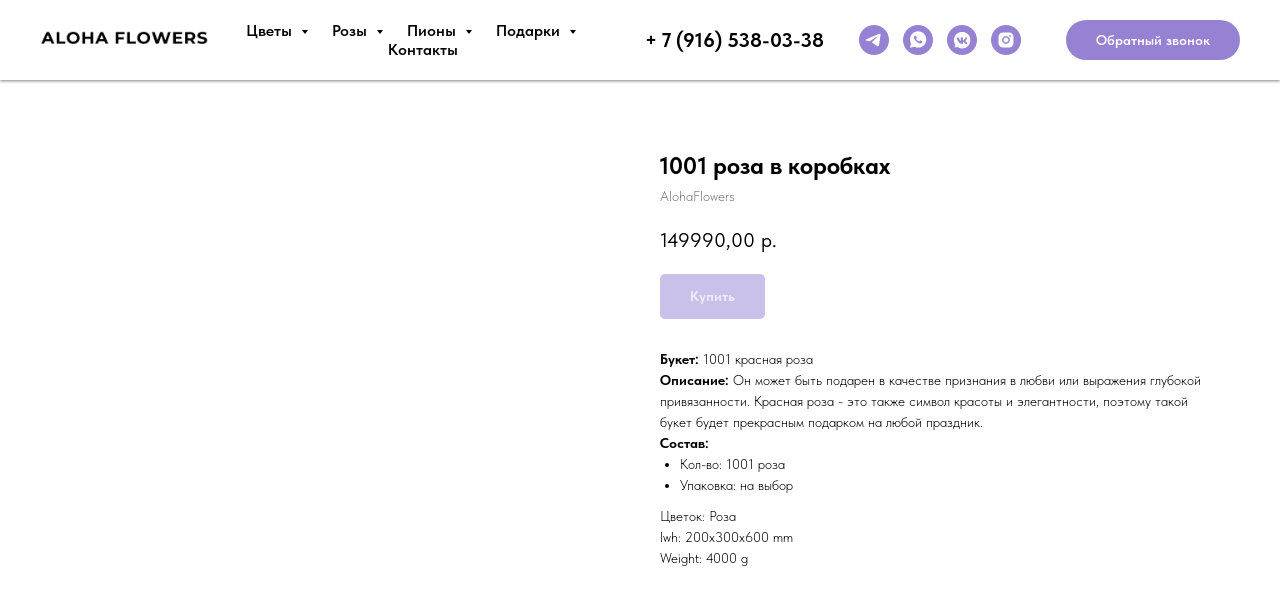

--- FILE ---
content_type: text/html; charset=UTF-8
request_url: https://alohaflowers.ru/rozy/tproduct/593563726-979766269091-1001-roza-v-korobkah
body_size: 32540
content:
<!DOCTYPE html> <html> <head> <meta charset="utf-8" /> <meta http-equiv="Content-Type" content="text/html; charset=utf-8" /> <meta name="viewport" content="width=device-width, initial-scale=1.0" /> <meta name="yandex-verification" content="c711742b9819aa4d" /> <!--metatextblock-->
<title>1001 красная роза в коробке - купить в Москве</title>
<meta name="description" content="У нас вы можете приобрести эти коробки из роз с доставкой. Заказ вы сможете оплатить при получении а наша доставка работает круглосуточно">
<meta name="keywords" content="1001 красная роза, купить 1001 красная розу, купить 1001 красная розу в москве, 1001 роза купить">
<meta property="og:title" content="1001 красная роза в коробке - купить в Москве" />
<meta property="og:description" content="У нас вы можете приобрести эти коробки из роз с доставкой. Заказ вы сможете оплатить при получении а наша доставка работает круглосуточно" />
<meta property="og:type" content="website" />
<meta property="og:url" content="https://alohaflowers.ru/rozy/tproduct/593563726-979766269091-1001-roza-v-korobkah" />
<meta property="og:image" content="https://static.tildacdn.com/stor6338-3339-4831-b539-313265643831/88406165.jpg" />
<link rel="canonical" href="https://alohaflowers.ru/rozy/tproduct/593563726-979766269091-1001-roza-v-korobkah" />
<!--/metatextblock--> <meta name="format-detection" content="telephone=no" /> <meta http-equiv="x-dns-prefetch-control" content="on"> <link rel="dns-prefetch" href="https://ws.tildacdn.com"> <link rel="dns-prefetch" href="https://static.tildacdn.com"> <link rel="shortcut icon" href="https://static.tildacdn.com/tild6233-3830-4765-b537-326535353732/favicon.ico" type="image/x-icon" /> <link rel="apple-touch-icon" href="https://static.tildacdn.com/tild6263-3463-4665-a261-313830393933/LOHA_FLOWERS__6.png"> <link rel="apple-touch-icon" sizes="76x76" href="https://static.tildacdn.com/tild6263-3463-4665-a261-313830393933/LOHA_FLOWERS__6.png"> <link rel="apple-touch-icon" sizes="152x152" href="https://static.tildacdn.com/tild6263-3463-4665-a261-313830393933/LOHA_FLOWERS__6.png"> <link rel="apple-touch-startup-image" href="https://static.tildacdn.com/tild6263-3463-4665-a261-313830393933/LOHA_FLOWERS__6.png"> <meta name="msapplication-TileColor" content="#000000"> <meta name="msapplication-TileImage" content="https://static.tildacdn.com/tild6534-6264-4637-a131-356262373235/LOHA_FLOWERS__7.png"> <!-- Assets --> <script src="https://neo.tildacdn.com/js/tilda-fallback-1.0.min.js" async charset="utf-8"></script> <link rel="stylesheet" href="https://static.tildacdn.com/css/tilda-grid-3.0.min.css" type="text/css" media="all" onerror="this.loaderr='y';"/> <link rel="stylesheet" href="https://static.tildacdn.com/ws/project6534834/tilda-blocks-page36747092.min.css?t=1739279115" type="text/css" media="all" onerror="this.loaderr='y';" /><link rel="stylesheet" href="https://static.tildacdn.com/ws/project6534834/tilda-blocks-page36750355.min.css?t=1739279115" type="text/css" media="all" onerror="this.loaderr='y';" /><link rel="stylesheet" href="https://static.tildacdn.com/ws/project6534834/tilda-blocks-page36746688.min.css?t=1739279100" type="text/css" media="all" onerror="this.loaderr='y';" /> <link rel="stylesheet" href="https://static.tildacdn.com/css/tilda-popup-1.1.min.css" type="text/css" media="print" onload="this.media='all';" onerror="this.loaderr='y';" /> <noscript><link rel="stylesheet" href="https://static.tildacdn.com/css/tilda-popup-1.1.min.css" type="text/css" media="all" /></noscript> <link rel="stylesheet" href="https://static.tildacdn.com/css/tilda-slds-1.4.min.css" type="text/css" media="print" onload="this.media='all';" onerror="this.loaderr='y';" /> <noscript><link rel="stylesheet" href="https://static.tildacdn.com/css/tilda-slds-1.4.min.css" type="text/css" media="all" /></noscript> <link rel="stylesheet" href="https://static.tildacdn.com/css/tilda-catalog-1.1.min.css" type="text/css" media="print" onload="this.media='all';" onerror="this.loaderr='y';" /> <noscript><link rel="stylesheet" href="https://static.tildacdn.com/css/tilda-catalog-1.1.min.css" type="text/css" media="all" /></noscript> <link rel="stylesheet" href="https://static.tildacdn.com/css/tilda-forms-1.0.min.css" type="text/css" media="all" onerror="this.loaderr='y';" /> <link rel="stylesheet" href="https://static.tildacdn.com/css/tilda-menusub-1.0.min.css" type="text/css" media="print" onload="this.media='all';" onerror="this.loaderr='y';" /> <noscript><link rel="stylesheet" href="https://static.tildacdn.com/css/tilda-menusub-1.0.min.css" type="text/css" media="all" /></noscript> <link rel="stylesheet" href="https://static.tildacdn.com/css/tilda-cart-1.0.min.css" type="text/css" media="all" onerror="this.loaderr='y';" /> <link rel="stylesheet" href="https://static.tildacdn.com/css/tilda-zoom-2.0.min.css" type="text/css" media="print" onload="this.media='all';" onerror="this.loaderr='y';" /> <noscript><link rel="stylesheet" href="https://static.tildacdn.com/css/tilda-zoom-2.0.min.css" type="text/css" media="all" /></noscript> <link rel="stylesheet" href="https://static.tildacdn.com/css/fonts-tildasans.css" type="text/css" media="all" onerror="this.loaderr='y';" /> <script nomodule src="https://static.tildacdn.com/js/tilda-polyfill-1.0.min.js" charset="utf-8"></script> <script type="text/javascript">function t_onReady(func) {if(document.readyState!='loading') {func();} else {document.addEventListener('DOMContentLoaded',func);}}
function t_onFuncLoad(funcName,okFunc,time) {if(typeof window[funcName]==='function') {okFunc();} else {setTimeout(function() {t_onFuncLoad(funcName,okFunc,time);},(time||100));}}function t_throttle(fn,threshhold,scope) {return function() {fn.apply(scope||this,arguments);};}</script> <script src="https://static.tildacdn.com/js/jquery-1.10.2.min.js" charset="utf-8" onerror="this.loaderr='y';"></script> <script src="https://static.tildacdn.com/js/tilda-scripts-3.0.min.js" charset="utf-8" defer onerror="this.loaderr='y';"></script> <script src="https://static.tildacdn.com/ws/project6534834/tilda-blocks-page36747092.min.js?t=1739279115" onerror="this.loaderr='y';"></script><script src="https://static.tildacdn.com/ws/project6534834/tilda-blocks-page36750355.min.js?t=1739279115" onerror="this.loaderr='y';"></script><script src="https://static.tildacdn.com/ws/project6534834/tilda-blocks-page36746688.min.js?t=1739279100" charset="utf-8" onerror="this.loaderr='y';"></script> <script src="https://static.tildacdn.com/js/tilda-lazyload-1.0.min.js" charset="utf-8" async onerror="this.loaderr='y';"></script> <script src="https://static.tildacdn.com/js/hammer.min.js" charset="utf-8" async onerror="this.loaderr='y';"></script> <script src="https://static.tildacdn.com/js/tilda-slds-1.4.min.js" charset="utf-8" async onerror="this.loaderr='y';"></script> <script src="https://static.tildacdn.com/js/tilda-products-1.0.min.js" charset="utf-8" async onerror="this.loaderr='y';"></script> <script src="https://static.tildacdn.com/js/tilda-catalog-1.1.min.js" charset="utf-8" async onerror="this.loaderr='y';"></script> <script src="https://static.tildacdn.com/js/tilda-menusub-1.0.min.js" charset="utf-8" async onerror="this.loaderr='y';"></script> <script src="https://static.tildacdn.com/js/tilda-menu-1.0.min.js" charset="utf-8" async onerror="this.loaderr='y';"></script> <script src="https://static.tildacdn.com/js/tilda-submenublocks-1.0.min.js" charset="utf-8" async onerror="this.loaderr='y';"></script> <script src="https://static.tildacdn.com/js/tilda-forms-1.0.min.js" charset="utf-8" async onerror="this.loaderr='y';"></script> <script src="https://static.tildacdn.com/js/tilda-cart-1.0.min.js" charset="utf-8" async onerror="this.loaderr='y';"></script> <script src="https://static.tildacdn.com/js/tilda-widget-positions-1.0.min.js" charset="utf-8" async onerror="this.loaderr='y';"></script> <script src="https://static.tildacdn.com/js/tilda-popup-1.0.min.js" charset="utf-8" async onerror="this.loaderr='y';"></script> <script src="https://static.tildacdn.com/js/tilda-zoom-2.0.min.js" charset="utf-8" async onerror="this.loaderr='y';"></script> <script src="https://static.tildacdn.com/js/tilda-skiplink-1.0.min.js" charset="utf-8" async onerror="this.loaderr='y';"></script> <script src="https://static.tildacdn.com/js/tilda-events-1.0.min.js" charset="utf-8" async onerror="this.loaderr='y';"></script> <!-- nominify begin --><meta name="google-site-verification" content="gcjkJ3ZyMRzwuqOUQ6dL87LeTuMKNF2VhE_kaBmOwqk" /> <script type="text/javascript">!function(){var t=document.createElement("script");t.type="text/javascript",t.async=!0,t.src='https://vk.com/js/api/openapi.js?169',t.onload=function(){VK.Retargeting.Init("VK-RTRG-1750485-2Drtr"),VK.Retargeting.Hit()},document.head.appendChild(t)}();</script><noscript><img src="https://vk.com/rtrg?p=VK-RTRG-1750485-2Drtr" style="position:fixed; left:-999px;" alt=""/></noscript> <meta name="p:domain_verify" content="4be4061bc310acbcd8e00a9c03f126bc"/> <script>(function(d, w){ w.lp9 = 'vywovy91'; var s = d.createElement('script'); s.async = true; s.src = 'https://lp9.ru/widget/'+w.lp9+'.js?'+Date.now(); s.charset = 'UTF-8'; if (d.head) d.head.appendChild(s); })(document, window);</script><!-- nominify end --><script type="text/javascript">window.dataLayer=window.dataLayer||[];</script> <script type="text/javascript">(function() {if((/bot|google|yandex|baidu|bing|msn|duckduckbot|teoma|slurp|crawler|spider|robot|crawling|facebook/i.test(navigator.userAgent))===false&&typeof(sessionStorage)!='undefined'&&sessionStorage.getItem('visited')!=='y'&&document.visibilityState){var style=document.createElement('style');style.type='text/css';style.innerHTML='@media screen and (min-width: 980px) {.t-records {opacity: 0;}.t-records_animated {-webkit-transition: opacity ease-in-out .2s;-moz-transition: opacity ease-in-out .2s;-o-transition: opacity ease-in-out .2s;transition: opacity ease-in-out .2s;}.t-records.t-records_visible {opacity: 1;}}';document.getElementsByTagName('head')[0].appendChild(style);function t_setvisRecs(){var alr=document.querySelectorAll('.t-records');Array.prototype.forEach.call(alr,function(el) {el.classList.add("t-records_animated");});setTimeout(function() {Array.prototype.forEach.call(alr,function(el) {el.classList.add("t-records_visible");});sessionStorage.setItem("visited","y");},400);}
document.addEventListener('DOMContentLoaded',t_setvisRecs);}})();</script><script src="https://static.tildacdn.com/js/tilda-menu-widgeticons-1.0.min.js" charset="utf-8" async onerror="this.loaderr='y';"></script><script src="https://static.tildacdn.com/js/tilda-cart-1.1.min.js" charset="utf-8" async onerror="this.loaderr='y';"></script><link rel="stylesheet" href="https://static.tildacdn.com/css/tilda-menu-widgeticons-1.0.min.css" type="text/css" media="all" onerror="this.loaderr='y';" /></head> <body class="t-body" style="margin:0;"> <!--allrecords--> <div id="allrecords" class="t-records" data-product-page="y" data-hook="blocks-collection-content-node" data-tilda-project-id="6534834" data-tilda-page-id="36746688" data-tilda-page-alias="rozy" data-tilda-formskey="44d24b6bf0b059b0f5458feb56534834" data-tilda-lazy="yes" data-tilda-root-zone="com" data-tilda-project-headcode="yes">
<!-- PRODUCT START -->

                
                        
                    
        
        
<!-- product header -->
<!--header-->
<div id="t-header" class="t-records" data-hook="blocks-collection-content-node" data-tilda-project-id="6534834" data-tilda-page-id="36747092" data-tilda-formskey="44d24b6bf0b059b0f5458feb56534834" data-tilda-lazy="yes" data-tilda-root-zone="one"  data-tilda-project-headcode="yes"     data-tilda-project-country="RU">

    <div id="rec593569283" class="r t-rec t-rec_pt_15 t-rec_pb_15 t-screenmin-980px" style="padding-top:15px;padding-bottom:15px;background-color:#ffffff; " data-animationappear="off" data-record-type="257"  data-screen-min="980px"  data-bg-color="#ffffff"  >
	
<!-- T228 -->


<div id="nav593569283marker"></div>
			
<div id="nav593569283"  class="t228 t228__positionfixed  " style="background-color: rgba(255,255,255,1);  " data-bgcolor-hex="#ffffff" data-bgcolor-rgba="rgba(255,255,255,1)" data-navmarker="nav593569283marker" data-appearoffset="" data-bgopacity-two="" data-menushadow="" data-menushadow-css="0px 1px 3px rgba(0,0,0,0.5)" data-bgopacity="1"   data-menu-items-align="center" data-menu="yes">
	<div class="t228__maincontainer " style="">
		<div class="t228__padding40px"></div>
		<div class="t228__leftside">
							<div class="t228__leftcontainer">
										<a href="/" class="t228__imgwrapper" >
																		<img class="t228__imglogo t228__imglogomobile" 
								src="https://static.tildacdn.com/tild6430-3330-4736-b361-386438363931/______6.png" 
								imgfield="img"
								 style="max-width: 170px; width: 170px; min-width: 170px; height: auto; display: block;"
																 alt="Купить цветы с доставкой AlohaFlowers"
								>
																</a>
									</div>
					</div>
		<div class="t228__centerside ">
							<nav class="t228__centercontainer">
					<ul role="list" class="t228__list t-menu__list t228__list_hidden">
																																			<li class="t228__list_item" 
									style="padding:0 15px 0 0;">
									<a class="t-menu__link-item" 
										href="#submenu:more"
									   											 
																				 
																				data-menu-submenu-hook="" 
										data-menu-item-number="1"
									>
										Цветы
									</a>
																	</li>
																							<li class="t228__list_item" 
									style="padding:0 15px;">
									<a class="t-menu__link-item" 
										href="#submenu:roses"
									   											 
																				 
																				data-menu-submenu-hook="" 
										data-menu-item-number="2"
									>
										Розы
									</a>
																	</li>
																							<li class="t228__list_item" 
									style="padding:0 15px;">
									<a class="t-menu__link-item" 
										href="#submenu:piony"
									   											 
																				 
																				data-menu-submenu-hook="" 
										data-menu-item-number="3"
									>
										Пионы
									</a>
																	</li>
																							<li class="t228__list_item" 
									style="padding:0 15px;">
									<a class="t-menu__link-item" 
										href="#submenu:podarki"
									   											 
																				 
																				data-menu-submenu-hook="" 
										data-menu-item-number="4"
									>
										Подарки
									</a>
																	</li>
																							<li class="t228__list_item" 
									style="padding:0 0 0 15px;">
									<a class="t-menu__link-item" 
										href="/contact"
									   											 
																				 
																				data-menu-submenu-hook="" 
										data-menu-item-number="5"
									>
										Контакты
									</a>
																	</li>
																																				</ul>
				</nav>
					</div>

		<div class="t228__rightside">
							<div class="t228__rightcontainer">
											<div class="t228__right_descr" field="descr"><div style="font-size: 20px;" data-customstyle="yes"><a href="tel:+79165380338"><strong>+ 7 (916) 538-03-38</strong></a></div></div>
																																							
  

	
  

<div class="t-sociallinks">
  <ul role="list" class="t-sociallinks__wrapper" aria-label="Social media links">

    <!-- new soclinks --><li class="t-sociallinks__item t-sociallinks__item_telegram"><a  href="https://t.me/alohaflowers" target="_blank" rel="nofollow" aria-label="telegram" style="width: 30px; height: 30px;"><svg class="t-sociallinks__svg" role="presentation" width=30px height=30px viewBox="0 0 100 100" fill="none"
  xmlns="http://www.w3.org/2000/svg">
            <path fill-rule="evenodd" clip-rule="evenodd"
        d="M50 100c27.614 0 50-22.386 50-50S77.614 0 50 0 0 22.386 0 50s22.386 50 50 50Zm21.977-68.056c.386-4.38-4.24-2.576-4.24-2.576-3.415 1.414-6.937 2.85-10.497 4.302-11.04 4.503-22.444 9.155-32.159 13.734-5.268 1.932-2.184 3.864-2.184 3.864l8.351 2.577c3.855 1.16 5.91-.129 5.91-.129l17.988-12.238c6.424-4.38 4.882-.773 3.34.773l-13.49 12.882c-2.056 1.804-1.028 3.35-.129 4.123 2.55 2.249 8.82 6.364 11.557 8.16.712.467 1.185.778 1.292.858.642.515 4.111 2.834 6.424 2.319 2.313-.516 2.57-3.479 2.57-3.479l3.083-20.226c.462-3.511.993-6.886 1.417-9.582.4-2.546.705-4.485.767-5.362Z"
        fill="#9781d3" />
      </svg></a></li>&nbsp;<li class="t-sociallinks__item t-sociallinks__item_whatsapp"><a  href="https://wa.me/79165380338" target="_blank" rel="nofollow" aria-label="whatsapp" style="width: 30px; height: 30px;"><svg class="t-sociallinks__svg" role="presentation" width=30px height=30px viewBox="0 0 100 100" fill="none"
    xmlns="http://www.w3.org/2000/svg">
                        <path fill-rule="evenodd" clip-rule="evenodd"
                d="M50 100C77.6142 100 100 77.6142 100 50C100 22.3858 77.6142 0 50 0C22.3858 0 0 22.3858 0 50C0 77.6142 22.3858 100 50 100ZM69.7626 28.9928C64.6172 23.841 57.7739 21.0027 50.4832 21C35.4616 21 23.2346 33.2252 23.2292 48.2522C23.2274 53.0557 24.4823 57.7446 26.8668 61.8769L23 76L37.4477 72.2105C41.4282 74.3822 45.9107 75.5262 50.4714 75.528H50.4823C65.5029 75.528 77.7299 63.301 77.7363 48.2749C77.7408 40.9915 74.9089 34.1446 69.7626 28.9928ZM62.9086 53.9588C62.2274 53.6178 58.8799 51.9708 58.2551 51.7435C57.6313 51.5161 57.1766 51.4024 56.7228 52.0845C56.269 52.7666 54.964 54.2998 54.5666 54.7545C54.1692 55.2092 53.7718 55.2656 53.0915 54.9246C52.9802 54.8688 52.8283 54.803 52.6409 54.7217C51.6819 54.3057 49.7905 53.4855 47.6151 51.5443C45.5907 49.7382 44.2239 47.5084 43.8265 46.8272C43.4291 46.1452 43.7837 45.7769 44.1248 45.4376C44.3292 45.2338 44.564 44.9478 44.7987 44.662C44.9157 44.5194 45.0328 44.3768 45.146 44.2445C45.4345 43.9075 45.56 43.6516 45.7302 43.3049C45.7607 43.2427 45.7926 43.1776 45.8272 43.1087C46.0545 42.654 45.9409 42.2565 45.7708 41.9155C45.6572 41.6877 45.0118 40.1167 44.4265 38.6923C44.1355 37.984 43.8594 37.3119 43.671 36.8592C43.1828 35.687 42.6883 35.69 42.2913 35.6924C42.2386 35.6928 42.1876 35.6931 42.1386 35.6906C41.7421 35.6706 41.2874 35.667 40.8336 35.667C40.3798 35.667 39.6423 35.837 39.0175 36.5191C38.9773 36.5631 38.9323 36.6111 38.8834 36.6633C38.1738 37.4209 36.634 39.0648 36.634 42.2002C36.634 45.544 39.062 48.7748 39.4124 49.2411L39.415 49.2444C39.4371 49.274 39.4767 49.3309 39.5333 49.4121C40.3462 50.5782 44.6615 56.7691 51.0481 59.5271C52.6732 60.2291 53.9409 60.6475 54.9303 60.9612C56.5618 61.4796 58.046 61.4068 59.22 61.2313C60.5286 61.0358 63.2487 59.5844 63.8161 57.9938C64.3836 56.4033 64.3836 55.0392 64.2136 54.7554C64.0764 54.5258 63.7545 54.3701 63.2776 54.1395C63.1633 54.0843 63.0401 54.0247 62.9086 53.9588Z"
                fill="#9781d3" />
            </svg></a></li>&nbsp;<li class="t-sociallinks__item t-sociallinks__item_vkmessenger"><a  href="https://vk.com/aloha__flowers" target="_blank" rel="nofollow" aria-label="vkmessenger" style="width: 30px; height: 30px;"><svg class="t-sociallinks__svg" role="presentation" width=30px height=30px viewBox="0 0 100 100" fill="none" xmlns="http://www.w3.org/2000/svg">
  <path fill-rule="evenodd" clip-rule="evenodd" d="M50 100c27.614 0 50-22.386 50-50S77.614 0 50 0 0 22.386 0 50s22.386 50 50 50Zm-5.08-76.414a48.135 48.135 0 0 0 2.187-.422c.324-.08 1.735-.153 3.134-.163 2.047-.013 3.002.067 4.89.41 7.843 1.428 13.918 5.42 18.472 12.135 1.99 2.934 3.603 7.076 4.066 10.44.313 2.276.265 7.758-.084 9.632-.373 2.006-1.503 5.362-2.424 7.2-2.132 4.25-5.556 8.135-9.378 10.638-1.183.774-3.108 1.843-3.838 2.13-.324.127-.669.291-.766.364-.387.29-3.382 1.191-5.337 1.604-1.807.382-2.488.44-5.279.445-2.862.007-3.437-.042-5.395-.455-3.863-.814-7.02-2.082-9.589-3.85-.587-.404-1.059-.363-4.407.381-3.654.812-4.57.94-4.88.682-.382-.316-.335-.8.4-4.153.749-3.409.938-4.215.702-4.867-.082-.227-.216-.436-.397-.731-2.693-4.394-3.984-9.062-3.997-14.46-.012-4.75.867-8.55 2.898-12.526.727-1.424 2.002-3.481 2.66-4.293.753-.927 4.735-4.855 5.312-5.24 2.412-1.604 2.967-1.933 4.722-2.79 1.91-.934 4.466-1.787 6.329-2.11Zm-4.47 22.33c-.949-2.514-1.303-3.314-1.605-3.615-.316-.317-.585-.352-3.088-.4-2.973-.058-3.103-.022-3.396.94-.119.39.636 3.353.932 3.657a.624.624 0 0 1 .156.375c0 .21.655 1.726 1.42 3.283.396.807 2.79 4.884 2.955 5.034.051.047.547.692 1.102 1.433 1.524 2.037 3.773 4.03 5.762 5.105 1.877 1.015 4.904 1.58 7.043 1.312 1.52-.19 1.615-.358 1.615-2.881 0-3.283.375-3.786 2.166-2.903.73.36 3.253 2.726 4.916 4.61.417.473.924.947 1.127 1.054.385.204 5.693.285 6.19.094.496-.19.516-1.17.043-2.138-.546-1.117-2.396-3.43-4.437-5.55-1.08-1.121-1.575-1.76-1.575-2.033 0-.34.841-1.897 1.161-2.15.107-.084.956-1.339 1.282-1.893.094-.16.636-1.07 1.204-2.023 1.464-2.455 1.755-3.08 1.864-4.002.088-.74.057-.84-.335-1.097-.367-.24-.822-.275-3.044-.228-2.49.051-2.631.073-3.043.46-.237.223-.479.565-.536.758-.168.565-1.947 4.025-2.2 4.278-.127.127-.23.305-.23.397 0 .281-1.514 2.377-2.339 3.24-.903.943-1.416 1.2-1.888.947-.31-.165-.326-.399-.329-4.679-.002-3.293-.06-4.617-.216-4.926l-.213-.421H45.35l-.25.447c-.24.425-.219.501.414 1.518l.666 1.07v4.3c0 4.29 0 4.3-.367 4.352-.5.07-1.505-.864-2.465-2.296-.797-1.188-2.506-4.389-2.898-5.429Z" fill="#9781d3"/>
</svg></a></li>&nbsp;<li class="t-sociallinks__item t-sociallinks__item_instagram"><a  href="https://www.instagram.com/aloha__flowers/" target="_blank" rel="nofollow" aria-label="instagram" style="width: 30px; height: 30px;"><svg class="t-sociallinks__svg" role="presentation" width=30px height=30px viewBox="0 0 100 100" fill="none" xmlns="http://www.w3.org/2000/svg">
    <path fill-rule="evenodd" clip-rule="evenodd" d="M50 100C77.6142 100 100 77.6142 100 50C100 22.3858 77.6142 0 50 0C22.3858 0 0 22.3858 0 50C0 77.6142 22.3858 100 50 100ZM25 39.3918C25 31.4558 31.4566 25 39.3918 25H60.6082C68.5442 25 75 31.4566 75 39.3918V60.8028C75 68.738 68.5442 75.1946 60.6082 75.1946H39.3918C31.4558 75.1946 25 68.738 25 60.8028V39.3918ZM36.9883 50.0054C36.9883 42.8847 42.8438 37.0922 50.0397 37.0922C57.2356 37.0922 63.0911 42.8847 63.0911 50.0054C63.0911 57.1252 57.2356 62.9177 50.0397 62.9177C42.843 62.9177 36.9883 57.1252 36.9883 50.0054ZM41.7422 50.0054C41.7422 54.5033 45.4641 58.1638 50.0397 58.1638C54.6153 58.1638 58.3372 54.5041 58.3372 50.0054C58.3372 45.5066 54.6145 41.8469 50.0397 41.8469C45.4641 41.8469 41.7422 45.5066 41.7422 50.0054ZM63.3248 39.6355C65.0208 39.6355 66.3956 38.2606 66.3956 36.5646C66.3956 34.8687 65.0208 33.4938 63.3248 33.4938C61.6288 33.4938 60.2539 34.8687 60.2539 36.5646C60.2539 38.2606 61.6288 39.6355 63.3248 39.6355Z" fill="#9781d3"/>
</svg></a></li><!-- /new soclinks -->

      </ul>
</div>
											            
											<div class="t228__right_buttons">
							<div class="t228__right_buttons_wrap">
																	<div class="t228__right_buttons_but">
										
						
	
	
						
						
				
				
						
																										
			<a
			class="t-btn t-btnflex t-btnflex_type_button t-btnflex_sm js-click-stat"
										href="#popup:myform"
																					data-tilda-event-name="/tilda/click/rec593569283/button1"
														><span class="t-btnflex__text">Обратный звонок</span>
<style>#rec593569283 .t-btnflex.t-btnflex_type_button {color:#ffffff;background-color:#9781d3;--border-width:0px;border-style:none !important;border-radius:20px;box-shadow:none !important;transition-duration:0.2s;transition-property: background-color, color, border-color, box-shadow, opacity, transform, gap;transition-timing-function: ease-in-out;}</style></a>
										</div>
																							</div>
						</div>
														</div>
					</div>
		<div class="t228__padding40px">
					</div>
	</div>
</div>



<style>
	@media screen and (max-width: 980px) {
					#rec593569283 .t228__leftcontainer {
				padding: 20px;
			}
			#rec593569283 .t228__imglogo {
				padding: 20px 0;
			}
		
		#rec593569283 .t228 {
					position: static;
				}
	}
</style>

<script>
		window.addEventListener('load', function () {
		t_onFuncLoad('t228_setWidth', function () {
			t228_setWidth('593569283');
		});
	});
		
	window.addEventListener('resize', t_throttle(function () {
				t_onFuncLoad('t228_setWidth', function () {
			t228_setWidth('593569283');
		});
				t_onFuncLoad('t_menu__setBGcolor', function () {
			t_menu__setBGcolor('593569283', '.t228');
		});
	}));

	t_onReady(function () {
				t_onFuncLoad('t_menu__highlightActiveLinks', function () {
			t_menu__highlightActiveLinks('.t228__list_item a');
		});
				t_onFuncLoad('t_menu__findAnchorLinks', function () {
			t_menu__findAnchorLinks('593569283', '.t228__list_item a');
		});
					
		t_onFuncLoad('t228__init', function () {
			t228__init('593569283');
		});
	
		t_onFuncLoad('t_menu__setBGcolor', function () {
			t_menu__setBGcolor('593569283', '.t228');
		});
		
		t_onFuncLoad('t_menu__interactFromKeyboard', function () {
	        t_menu__interactFromKeyboard('593569283');
		});
	
				t_onFuncLoad('t228_setWidth', function () {
			t228_setWidth('593569283');
		});
			
			
			
			});
</script>






<style>
#rec593569283 .t-menu__link-item{
		-webkit-transition: color 0.3s ease-in-out, opacity 0.3s ease-in-out;
	transition: color 0.3s ease-in-out, opacity 0.3s ease-in-out;	
		}



#rec593569283 .t-menu__link-item.t-active:not(.t978__menu-link){
	color:#9781d3 !important;		}


#rec593569283 .t-menu__link-item:not(.t-active):not(.tooltipstered):hover {
	color: #9781d3 !important;	}
#rec593569283 .t-menu__link-item:not(.t-active):not(.tooltipstered):focus-visible{
	color: #9781d3 !important;	}


@supports (overflow:-webkit-marquee) and (justify-content:inherit)
{
	#rec593569283 .t-menu__link-item,
	#rec593569283 .t-menu__link-item.t-active {
	opacity: 1 !important;
	}
}
</style>
																	

	















	
				
				
					
						
		
										
		
							
					
									
		 

		
				
	








	
				
				
					
						
		
										
		
									
																
		 

		
							
						
		
										
		
									
																
		 

		
							
						
		
										
		
									
																
		 

		
							
						
		
										
		
									
																
		 

		
				
			<style> #rec593569283 .t228__leftcontainer a {   color: #000000; } #rec593569283 a.t-menu__link-item {   color: #000000; font-weight: 600; } #rec593569283 .t228__right_langs_lang a {   color: #000000; font-weight: 600; } #rec593569283 .t228__right_descr {   color: #000000; }</style>
	








	
				
				
					
						
		
										
		
							
					
																
		 

		
				
			<style> #rec593569283 .t228__logo {   color: #000000; }</style>
		                                                        
            <style>#rec593569283 .t228 {box-shadow: 0px 1px 3px rgba(0,0,0,0.5);}</style>
    

</div>


    <div id="rec593644505" class="r t-rec t-rec_pt_0 t-rec_pb_0 t-screenmax-980px" style="padding-top:0px;padding-bottom:0px; " data-animationappear="off" data-record-type="450"   data-screen-max="980px"   >
	
	
	
	

			

	<div class="t450__menu__content  "
		style="top:15px;  "
		data-menu="yes" data-appearoffset="" data-hideoffset=""
										>
				<div class="t450__burger_container t450__small ">
			<div class="t450__burger_bg t450__burger_cirqle"
				style="background-color:#9781d3; opacity:0.50;">
			</div>
			
<button type="button" 
    class="t-menuburger t-menuburger_first t-menuburger__small" 
    aria-label="Navigation menu" 
    aria-expanded="false">
	<span style="background-color:#ffffff;"></span>
	<span style="background-color:#ffffff;"></span>
	<span style="background-color:#ffffff;"></span>
	<span style="background-color:#ffffff;"></span>
</button>


<script>
function t_menuburger_init(recid) {
	var rec = document.querySelector('#rec' + recid);
	if (!rec) return;
    var burger = rec.querySelector('.t-menuburger');
	if (!burger) return;
    var isSecondStyle = burger.classList.contains('t-menuburger_second');
    if (isSecondStyle && !window.isMobile && !('ontouchend' in document)) {
        burger.addEventListener('mouseenter', function() {
            if (burger.classList.contains('t-menuburger-opened')) return;
            burger.classList.remove('t-menuburger-unhovered');
            burger.classList.add('t-menuburger-hovered');
        });
        burger.addEventListener('mouseleave', function() {
            if (burger.classList.contains('t-menuburger-opened')) return;
            burger.classList.remove('t-menuburger-hovered');
            burger.classList.add('t-menuburger-unhovered');
            setTimeout(function() {
                burger.classList.remove('t-menuburger-unhovered');
            }, 300);
        });
    }

    burger.addEventListener('click', function() {
        if (!burger.closest('.tmenu-mobile') &&
            !burger.closest('.t450__burger_container') &&
            !burger.closest('.t466__container') &&
            !burger.closest('.t204__burger') &&
			!burger.closest('.t199__js__menu-toggler')) {
                burger.classList.toggle('t-menuburger-opened');
                burger.classList.remove('t-menuburger-unhovered');
            }
    });

    var menu = rec.querySelector('[data-menu="yes"]');
    if (!menu) return;
    var menuLinks = menu.querySelectorAll('.t-menu__link-item');
	var submenuClassList = ['t978__menu-link_hook', 't978__tm-link', 't966__tm-link', 't794__tm-link', 't-menusub__target-link'];
    Array.prototype.forEach.call(menuLinks, function (link) {
        link.addEventListener('click', function () {
			var isSubmenuHook = submenuClassList.some(function (submenuClass) {
				return link.classList.contains(submenuClass);
			});
			if (isSubmenuHook) return;
            burger.classList.remove('t-menuburger-opened');
        });
    });

	menu.addEventListener('clickedAnchorInTooltipMenu', function () {
		burger.classList.remove('t-menuburger-opened');
	});
}
t_onReady(function() {
	t_onFuncLoad('t_menuburger_init', function(){t_menuburger_init('593644505');});
});
</script>


<style>
.t-menuburger {
    position: relative;
    flex-shrink: 0;
    width: 28px;
    height: 20px;
    padding: 0;
    border: none;
    background-color: transparent;
    outline: none;
    -webkit-transform: rotate(0deg);
    transform: rotate(0deg);
    transition: transform .5s ease-in-out;
    cursor: pointer;
    z-index: 999;
}

/*---menu burger lines---*/
.t-menuburger span {
    display: block;
    position: absolute;
    width: 100%;
    opacity: 1;
    left: 0;
    -webkit-transform: rotate(0deg);
    transform: rotate(0deg);
    transition: .25s ease-in-out;
    height: 3px;
    background-color: #000;
}
.t-menuburger span:nth-child(1) {
    top: 0px;
}
.t-menuburger span:nth-child(2),
.t-menuburger span:nth-child(3) {
    top: 8px;
}
.t-menuburger span:nth-child(4) {
    top: 16px;
}

/*menu burger big*/
.t-menuburger__big {
    width: 42px;
    height: 32px;
}
.t-menuburger__big span {
    height: 5px;
}
.t-menuburger__big span:nth-child(2),
.t-menuburger__big span:nth-child(3) {
    top: 13px;
}
.t-menuburger__big span:nth-child(4) {
    top: 26px;
}

/*menu burger small*/
.t-menuburger__small {
    width: 22px;
    height: 14px;
}
.t-menuburger__small span {
    height: 2px;
}
.t-menuburger__small span:nth-child(2),
.t-menuburger__small span:nth-child(3) {
    top: 6px;
}
.t-menuburger__small span:nth-child(4) {
    top: 12px;
}

/*menu burger opened*/
.t-menuburger-opened span:nth-child(1) {
    top: 8px;
    width: 0%;
    left: 50%;
}
.t-menuburger-opened span:nth-child(2) {
    -webkit-transform: rotate(45deg);
    transform: rotate(45deg);
}
.t-menuburger-opened span:nth-child(3) {
    -webkit-transform: rotate(-45deg);
    transform: rotate(-45deg);
}
.t-menuburger-opened span:nth-child(4) {
    top: 8px;
    width: 0%;
    left: 50%;
}
.t-menuburger-opened.t-menuburger__big span:nth-child(1) {
    top: 6px;
}
.t-menuburger-opened.t-menuburger__big span:nth-child(4) {
    top: 18px;
}
.t-menuburger-opened.t-menuburger__small span:nth-child(1),
.t-menuburger-opened.t-menuburger__small span:nth-child(4) {
    top: 6px;
}

/*---menu burger first style---*/
@media (hover), (min-width:0\0) {
    .t-menuburger_first:hover span:nth-child(1) {
        transform: translateY(1px);
    }
    .t-menuburger_first:hover span:nth-child(4) {
        transform: translateY(-1px);
    }
    .t-menuburger_first.t-menuburger__big:hover span:nth-child(1) {
        transform: translateY(3px);
    }
    .t-menuburger_first.t-menuburger__big:hover span:nth-child(4) {
        transform: translateY(-3px);
    }
}

/*---menu burger second style---*/
.t-menuburger_second span:nth-child(2),
.t-menuburger_second span:nth-child(3) {
    width: 80%;
    left: 20%;
    right: 0;
}
@media (hover), (min-width:0\0) {
    .t-menuburger_second.t-menuburger-hovered span:nth-child(2),
    .t-menuburger_second.t-menuburger-hovered span:nth-child(3) {
        animation: t-menuburger-anim 0.3s ease-out normal forwards;
    }
    .t-menuburger_second.t-menuburger-unhovered span:nth-child(2),
    .t-menuburger_second.t-menuburger-unhovered span:nth-child(3) {
        animation: t-menuburger-anim2 0.3s ease-out normal forwards;
    }
}

.t-menuburger_second.t-menuburger-opened span:nth-child(2),
.t-menuburger_second.t-menuburger-opened span:nth-child(3){
    left: 0;
    right: 0;
    width: 100%!important;
}

/*---menu burger third style---*/
.t-menuburger_third span:nth-child(4) {
    width: 70%;
    left: unset;
    right: 0;
}
@media (hover), (min-width:0\0) {
    .t-menuburger_third:not(.t-menuburger-opened):hover span:nth-child(4) {
        width: 100%;
    }
}
.t-menuburger_third.t-menuburger-opened span:nth-child(4) {
    width: 0!important;
    right: 50%;
}

/*---menu burger fourth style---*/
.t-menuburger_fourth {
	height: 12px;
}
.t-menuburger_fourth.t-menuburger__small {
	height: 8px;
}
.t-menuburger_fourth.t-menuburger__big {
	height: 18px;
}
.t-menuburger_fourth span:nth-child(2),
.t-menuburger_fourth span:nth-child(3) {
    top: 4px;
    opacity: 0;
}
.t-menuburger_fourth span:nth-child(4) {
    top: 8px;
}
.t-menuburger_fourth.t-menuburger__small span:nth-child(2),
.t-menuburger_fourth.t-menuburger__small span:nth-child(3) {
    top: 3px;
}
.t-menuburger_fourth.t-menuburger__small span:nth-child(4) {
    top: 6px;
}
.t-menuburger_fourth.t-menuburger__small span:nth-child(2),
.t-menuburger_fourth.t-menuburger__small span:nth-child(3) {
    top: 3px;
}
.t-menuburger_fourth.t-menuburger__small span:nth-child(4) {
    top: 6px;
}
.t-menuburger_fourth.t-menuburger__big span:nth-child(2),
.t-menuburger_fourth.t-menuburger__big span:nth-child(3) {
    top: 6px;
}
.t-menuburger_fourth.t-menuburger__big span:nth-child(4) {
    top: 12px;
}
@media (hover), (min-width:0\0) {
    .t-menuburger_fourth:not(.t-menuburger-opened):hover span:nth-child(1) {
        transform: translateY(1px);
    }
    .t-menuburger_fourth:not(.t-menuburger-opened):hover span:nth-child(4) {
        transform: translateY(-1px);
    }
    .t-menuburger_fourth.t-menuburger__big:not(.t-menuburger-opened):hover span:nth-child(1) {
        transform: translateY(3px);
    }
    .t-menuburger_fourth.t-menuburger__big:not(.t-menuburger-opened):hover span:nth-child(4) {
        transform: translateY(-3px);
    }
}
.t-menuburger_fourth.t-menuburger-opened span:nth-child(1),
.t-menuburger_fourth.t-menuburger-opened span:nth-child(4) {
    top: 4px;
}
.t-menuburger_fourth.t-menuburger-opened span:nth-child(2),
.t-menuburger_fourth.t-menuburger-opened span:nth-child(3) {
    opacity: 1;
}

/*---menu burger animations---*/
@keyframes t-menuburger-anim {
    0% {
        width: 80%;
        left: 20%;
        right: 0;
    }

    50% {
        width: 100%;
        left: 0;
        right: 0;
    }

    100% {
        width: 80%;
        left: 0;
        right: 20%;

    }
}
@keyframes t-menuburger-anim2 {
    0% {
        width: 80%;
        left: 0;
    }

    50% {
        width: 100%;
        right: 0;
        left: 0;
    }

    100% {
        width: 80%;
        left: 20%;
        right: 0;
    }
}
</style>		</div>
	</div>

<!-- t450 -->


	<div id="nav593644505marker"></div>
	<div class="t450__overlay">
		<div class="t450__overlay_bg"
			style="background-color:#000000; opacity:0.60;">
		</div>
	</div>

	<div id="nav593644505" 		class="t450  "
		data-tooltip-hook="#menuopen"
		style="max-width: 300px;background-color: #ffffff;">
		<button type="button"
			class="t450__close-button t450__close t450_opened "
			 style="background-color: #ffffff;"			aria-label="Close menu">
			<div class="t450__close_icon" style="color:#000000;">
				<span></span>
				<span></span>
				<span></span>
				<span></span>
			</div>
		</button>
		<div class="t450__container t-align_left">
			<div class="t450__top">
									<div class="t450__logowrapper">
												<a href="/"
													>
																					<img class="t450__logoimg"
									src="https://static.tildacdn.com/tild6539-3266-4632-b631-353337653239/______6.png"
									imgfield="img"
									 style="max-width: 200px;"									 alt="">
																			</a>
											</div>
				
									<nav class="t450__menu">
						<ul role="list" class="t450__list t-menu__list">
																																								<li class="t450__list_item"
										>
										<a class="t-menu__link-item "
											href="#submenu:more"
																																												
																						data-menu-submenu-hook=""
											data-menu-item-number="1"
										>
											Цветы
										</a>
																			</li>
																										<li class="t450__list_item"
										>
										<a class="t-menu__link-item "
											href="#submenu:rosesmob"
																																												
																						data-menu-submenu-hook=""
											data-menu-item-number="2"
										>
											Розы
										</a>
																			</li>
																										<li class="t450__list_item"
										>
										<a class="t-menu__link-item "
											href="#submenu:pionymob"
																																												
																						data-menu-submenu-hook=""
											data-menu-item-number="3"
										>
											Пионы
										</a>
																			</li>
																										<li class="t450__list_item"
										>
										<a class="t-menu__link-item "
											href="#submenu:podarki"
																																												
																						data-menu-submenu-hook=""
											data-menu-item-number="4"
										>
											Подарки
										</a>
																			</li>
																										<li class="t450__list_item"
										>
										<a class="t-menu__link-item "
											href="/contact"
																																												
																						data-menu-submenu-hook=""
											data-menu-item-number="5"
										>
											Контакты
										</a>
																			</li>
																																										</ul>
					</nav>
							</div>

			<div class="t450__rightside">
									<div class="t450__rightcontainer">
													<div class="t450__right_descr t-descr t-descr_xs" field="descr"><div style="font-size: 20px;" data-customstyle="yes"><a href="tel:+ 79165380338" style="color: rgb(0, 0, 0);"><strong>+ 7 (916) 538-03-38</strong></a></div></div>
												
																				<div class="t450__right_social_links">
																								
  

	
  

<div class="t-sociallinks">
  <ul role="list" class="t-sociallinks__wrapper" aria-label="Social media links">

    <!-- new soclinks --><li class="t-sociallinks__item t-sociallinks__item_telegram"><a  href="https://t.me/flowertyni" target="_blank" rel="nofollow" aria-label="telegram" style="width: 30px; height: 30px;"><svg class="t-sociallinks__svg" role="presentation" width=30px height=30px viewBox="0 0 100 100" fill="none"
  xmlns="http://www.w3.org/2000/svg">
            <path fill-rule="evenodd" clip-rule="evenodd"
        d="M50 100c27.614 0 50-22.386 50-50S77.614 0 50 0 0 22.386 0 50s22.386 50 50 50Zm21.977-68.056c.386-4.38-4.24-2.576-4.24-2.576-3.415 1.414-6.937 2.85-10.497 4.302-11.04 4.503-22.444 9.155-32.159 13.734-5.268 1.932-2.184 3.864-2.184 3.864l8.351 2.577c3.855 1.16 5.91-.129 5.91-.129l17.988-12.238c6.424-4.38 4.882-.773 3.34.773l-13.49 12.882c-2.056 1.804-1.028 3.35-.129 4.123 2.55 2.249 8.82 6.364 11.557 8.16.712.467 1.185.778 1.292.858.642.515 4.111 2.834 6.424 2.319 2.313-.516 2.57-3.479 2.57-3.479l3.083-20.226c.462-3.511.993-6.886 1.417-9.582.4-2.546.705-4.485.767-5.362Z"
        fill="#9781d3" />
      </svg></a></li>&nbsp;<li class="t-sociallinks__item t-sociallinks__item_whatsapp"><a  href="https://wa.me/79165380338" target="_blank" rel="nofollow" aria-label="whatsapp" style="width: 30px; height: 30px;"><svg class="t-sociallinks__svg" role="presentation" width=30px height=30px viewBox="0 0 100 100" fill="none"
    xmlns="http://www.w3.org/2000/svg">
                        <path fill-rule="evenodd" clip-rule="evenodd"
                d="M50 100C77.6142 100 100 77.6142 100 50C100 22.3858 77.6142 0 50 0C22.3858 0 0 22.3858 0 50C0 77.6142 22.3858 100 50 100ZM69.7626 28.9928C64.6172 23.841 57.7739 21.0027 50.4832 21C35.4616 21 23.2346 33.2252 23.2292 48.2522C23.2274 53.0557 24.4823 57.7446 26.8668 61.8769L23 76L37.4477 72.2105C41.4282 74.3822 45.9107 75.5262 50.4714 75.528H50.4823C65.5029 75.528 77.7299 63.301 77.7363 48.2749C77.7408 40.9915 74.9089 34.1446 69.7626 28.9928ZM62.9086 53.9588C62.2274 53.6178 58.8799 51.9708 58.2551 51.7435C57.6313 51.5161 57.1766 51.4024 56.7228 52.0845C56.269 52.7666 54.964 54.2998 54.5666 54.7545C54.1692 55.2092 53.7718 55.2656 53.0915 54.9246C52.9802 54.8688 52.8283 54.803 52.6409 54.7217C51.6819 54.3057 49.7905 53.4855 47.6151 51.5443C45.5907 49.7382 44.2239 47.5084 43.8265 46.8272C43.4291 46.1452 43.7837 45.7769 44.1248 45.4376C44.3292 45.2338 44.564 44.9478 44.7987 44.662C44.9157 44.5194 45.0328 44.3768 45.146 44.2445C45.4345 43.9075 45.56 43.6516 45.7302 43.3049C45.7607 43.2427 45.7926 43.1776 45.8272 43.1087C46.0545 42.654 45.9409 42.2565 45.7708 41.9155C45.6572 41.6877 45.0118 40.1167 44.4265 38.6923C44.1355 37.984 43.8594 37.3119 43.671 36.8592C43.1828 35.687 42.6883 35.69 42.2913 35.6924C42.2386 35.6928 42.1876 35.6931 42.1386 35.6906C41.7421 35.6706 41.2874 35.667 40.8336 35.667C40.3798 35.667 39.6423 35.837 39.0175 36.5191C38.9773 36.5631 38.9323 36.6111 38.8834 36.6633C38.1738 37.4209 36.634 39.0648 36.634 42.2002C36.634 45.544 39.062 48.7748 39.4124 49.2411L39.415 49.2444C39.4371 49.274 39.4767 49.3309 39.5333 49.4121C40.3462 50.5782 44.6615 56.7691 51.0481 59.5271C52.6732 60.2291 53.9409 60.6475 54.9303 60.9612C56.5618 61.4796 58.046 61.4068 59.22 61.2313C60.5286 61.0358 63.2487 59.5844 63.8161 57.9938C64.3836 56.4033 64.3836 55.0392 64.2136 54.7554C64.0764 54.5258 63.7545 54.3701 63.2776 54.1395C63.1633 54.0843 63.0401 54.0247 62.9086 53.9588Z"
                fill="#9781d3" />
            </svg></a></li>&nbsp;<li class="t-sociallinks__item t-sociallinks__item_vkmessenger"><a  href="https://vk.com/aloha__flowers" target="_blank" rel="nofollow" aria-label="vkmessenger" style="width: 30px; height: 30px;"><svg class="t-sociallinks__svg" role="presentation" width=30px height=30px viewBox="0 0 100 100" fill="none" xmlns="http://www.w3.org/2000/svg">
  <path fill-rule="evenodd" clip-rule="evenodd" d="M50 100c27.614 0 50-22.386 50-50S77.614 0 50 0 0 22.386 0 50s22.386 50 50 50Zm-5.08-76.414a48.135 48.135 0 0 0 2.187-.422c.324-.08 1.735-.153 3.134-.163 2.047-.013 3.002.067 4.89.41 7.843 1.428 13.918 5.42 18.472 12.135 1.99 2.934 3.603 7.076 4.066 10.44.313 2.276.265 7.758-.084 9.632-.373 2.006-1.503 5.362-2.424 7.2-2.132 4.25-5.556 8.135-9.378 10.638-1.183.774-3.108 1.843-3.838 2.13-.324.127-.669.291-.766.364-.387.29-3.382 1.191-5.337 1.604-1.807.382-2.488.44-5.279.445-2.862.007-3.437-.042-5.395-.455-3.863-.814-7.02-2.082-9.589-3.85-.587-.404-1.059-.363-4.407.381-3.654.812-4.57.94-4.88.682-.382-.316-.335-.8.4-4.153.749-3.409.938-4.215.702-4.867-.082-.227-.216-.436-.397-.731-2.693-4.394-3.984-9.062-3.997-14.46-.012-4.75.867-8.55 2.898-12.526.727-1.424 2.002-3.481 2.66-4.293.753-.927 4.735-4.855 5.312-5.24 2.412-1.604 2.967-1.933 4.722-2.79 1.91-.934 4.466-1.787 6.329-2.11Zm-4.47 22.33c-.949-2.514-1.303-3.314-1.605-3.615-.316-.317-.585-.352-3.088-.4-2.973-.058-3.103-.022-3.396.94-.119.39.636 3.353.932 3.657a.624.624 0 0 1 .156.375c0 .21.655 1.726 1.42 3.283.396.807 2.79 4.884 2.955 5.034.051.047.547.692 1.102 1.433 1.524 2.037 3.773 4.03 5.762 5.105 1.877 1.015 4.904 1.58 7.043 1.312 1.52-.19 1.615-.358 1.615-2.881 0-3.283.375-3.786 2.166-2.903.73.36 3.253 2.726 4.916 4.61.417.473.924.947 1.127 1.054.385.204 5.693.285 6.19.094.496-.19.516-1.17.043-2.138-.546-1.117-2.396-3.43-4.437-5.55-1.08-1.121-1.575-1.76-1.575-2.033 0-.34.841-1.897 1.161-2.15.107-.084.956-1.339 1.282-1.893.094-.16.636-1.07 1.204-2.023 1.464-2.455 1.755-3.08 1.864-4.002.088-.74.057-.84-.335-1.097-.367-.24-.822-.275-3.044-.228-2.49.051-2.631.073-3.043.46-.237.223-.479.565-.536.758-.168.565-1.947 4.025-2.2 4.278-.127.127-.23.305-.23.397 0 .281-1.514 2.377-2.339 3.24-.903.943-1.416 1.2-1.888.947-.31-.165-.326-.399-.329-4.679-.002-3.293-.06-4.617-.216-4.926l-.213-.421H45.35l-.25.447c-.24.425-.219.501.414 1.518l.666 1.07v4.3c0 4.29 0 4.3-.367 4.352-.5.07-1.505-.864-2.465-2.296-.797-1.188-2.506-4.389-2.898-5.429Z" fill="#9781d3"/>
</svg></a></li>&nbsp;<li class="t-sociallinks__item t-sociallinks__item_instagram"><a  href="https://www.instagram.com/aloha__flowers/" target="_blank" rel="nofollow" aria-label="instagram" style="width: 30px; height: 30px;"><svg class="t-sociallinks__svg" role="presentation" width=30px height=30px viewBox="0 0 100 100" fill="none" xmlns="http://www.w3.org/2000/svg">
    <path fill-rule="evenodd" clip-rule="evenodd" d="M50 100C77.6142 100 100 77.6142 100 50C100 22.3858 77.6142 0 50 0C22.3858 0 0 22.3858 0 50C0 77.6142 22.3858 100 50 100ZM25 39.3918C25 31.4558 31.4566 25 39.3918 25H60.6082C68.5442 25 75 31.4566 75 39.3918V60.8028C75 68.738 68.5442 75.1946 60.6082 75.1946H39.3918C31.4558 75.1946 25 68.738 25 60.8028V39.3918ZM36.9883 50.0054C36.9883 42.8847 42.8438 37.0922 50.0397 37.0922C57.2356 37.0922 63.0911 42.8847 63.0911 50.0054C63.0911 57.1252 57.2356 62.9177 50.0397 62.9177C42.843 62.9177 36.9883 57.1252 36.9883 50.0054ZM41.7422 50.0054C41.7422 54.5033 45.4641 58.1638 50.0397 58.1638C54.6153 58.1638 58.3372 54.5041 58.3372 50.0054C58.3372 45.5066 54.6145 41.8469 50.0397 41.8469C45.4641 41.8469 41.7422 45.5066 41.7422 50.0054ZM63.3248 39.6355C65.0208 39.6355 66.3956 38.2606 66.3956 36.5646C66.3956 34.8687 65.0208 33.4938 63.3248 33.4938C61.6288 33.4938 60.2539 34.8687 60.2539 36.5646C60.2539 38.2606 61.6288 39.6355 63.3248 39.6355Z" fill="#9781d3"/>
</svg></a></li><!-- /new soclinks -->

      </ul>
</div>
															</div>
						
													<div class="t450__right_buttons">
								<div class="t450__right_buttons_wrap">
																			<div class="t450__right_buttons_but ">
											
						
	
	
						
						
				
				
						
																							
			<a
			class="t-btn t-btnflex t-btnflex_type_button t-btnflex_sm"
										href="#popup:myform"
																												><span class="t-btnflex__text">Обратный звонок</span>
<style>#rec593644505 .t-btnflex.t-btnflex_type_button {color:#ffffff;background-color:#9781d3;border-style:solid !important;border-color:#ffffff !important;--border-width:1px;border-radius:30px;box-shadow:none !important;transition-duration:0.2s;transition-property: background-color, color, border-color, box-shadow, opacity, transform, gap;transition-timing-function: ease-in-out;}</style></a>
											</div>
									
																	</div>
							</div>
						
						
											</div>
							</div>
		</div>
	</div>


<script>
	t_onReady(function() {
		var rec = document.querySelector('#rec593644505');
		if (!rec) return;

		rec.setAttribute('data-animationappear', 'off');
		rec.style.opacity = 1;

		t_onFuncLoad('t450_initMenu', function () {
			t450_initMenu('593644505');
		});

					t_onFuncLoad('t_menuWidgets__init', function () {
				t_menuWidgets__init('593644505');
			});
					});
</script>



<style>
#rec593644505 .t-menu__link-item{
		}







@supports (overflow:-webkit-marquee) and (justify-content:inherit)
{
	#rec593644505 .t-menu__link-item,
	#rec593644505 .t-menu__link-item.t-active {
	opacity: 1 !important;
	}
}
</style>

																	

	















	
				
				
					
						
		
										
		
							
					
																
		 

		
				
			<style> #rec593644505 a.t-menusub__link-item {   color: #000000; }</style>
	









	
				
				
					
						
		
										
		
							
					
									
		 

		
							
						
		
										
		
							
					
									
		 

		
				
	








	
				
				
					
						
		
										
		
									
									
		 

		
							
						
		
										
		
									
																
		 

		
				
			<style> #rec593644505 a.t-menu__link-item {  font-size: 24px;  color: #000000; }</style>
	








	
				
				
					
						
		
										
		
							
																					
														
																
		 

		
				
			<style> #rec593644505 .t450__right_langs_lang a {   color: #000000; }</style>
	

</div>


    <div id="rec593569637" class="r t-rec" style=" " data-animationappear="off" data-record-type="794"      >
<!-- T794 -->

<div class="t794"  data-tooltip-hook="#submenu:more" data-tooltip-margin="15px" data-add-arrow="on" >
	
	<div class="t794__tooltip-menu">
	    		<div class="t794__tooltip-menu-corner" ></div>
				<div class="t794__content">
			<ul class="t794__list" role="menu" aria-label="">
									<li class="t794__list_item t-submenublocks__item t-name t-name_xs">
						<a class="t794__typo t794__typo_593569637 t794__link t-name t-name_xs"
							role="menuitem" 
							href="/rozy" 
							style="font-size:16px;"
							 
							data-menu-item-number="1">Розы</a>
					</li>
									<li class="t794__list_item t-submenublocks__item t-name t-name_xs">
						<a class="t794__typo t794__typo_593569637 t794__link t-name t-name_xs"
							role="menuitem" 
							href="/pions" 
							style="font-size:16px;"
							 
							data-menu-item-number="2">Пионы</a>
					</li>
									<li class="t794__list_item t-submenublocks__item t-name t-name_xs">
						<a class="t794__typo t794__typo_593569637 t794__link t-name t-name_xs"
							role="menuitem" 
							href="/tyulpany/" 
							style="font-size:16px;"
							 
							data-menu-item-number="3">Тюльпаны</a>
					</li>
									<li class="t794__list_item t-submenublocks__item t-name t-name_xs">
						<a class="t794__typo t794__typo_593569637 t794__link t-name t-name_xs"
							role="menuitem" 
							href="/alstromerii" 
							style="font-size:16px;"
							 
							data-menu-item-number="4">Альстромерии</a>
					</li>
									<li class="t794__list_item t-submenublocks__item t-name t-name_xs">
						<a class="t794__typo t794__typo_593569637 t794__link t-name t-name_xs"
							role="menuitem" 
							href="/anemony" 
							style="font-size:16px;"
							 
							data-menu-item-number="5">Анемоны</a>
					</li>
									<li class="t794__list_item t-submenublocks__item t-name t-name_xs">
						<a class="t794__typo t794__typo_593569637 t794__link t-name t-name_xs"
							role="menuitem" 
							href="/gvozdiki" 
							style="font-size:16px;"
							 
							data-menu-item-number="6">Гвоздики</a>
					</li>
									<li class="t794__list_item t-submenublocks__item t-name t-name_xs">
						<a class="t794__typo t794__typo_593569637 t794__link t-name t-name_xs"
							role="menuitem" 
							href="/georginy" 
							style="font-size:16px;"
							 
							data-menu-item-number="7">Георгины</a>
					</li>
									<li class="t794__list_item t-submenublocks__item t-name t-name_xs">
						<a class="t794__typo t794__typo_593569637 t794__link t-name t-name_xs"
							role="menuitem" 
							href="/gerbery" 
							style="font-size:16px;"
							 
							data-menu-item-number="8">Герберы</a>
					</li>
									<li class="t794__list_item t-submenublocks__item t-name t-name_xs">
						<a class="t794__typo t794__typo_593569637 t794__link t-name t-name_xs"
							role="menuitem" 
							href="/giatsinty" 
							style="font-size:16px;"
							 
							data-menu-item-number="9">Гиацинты</a>
					</li>
									<li class="t794__list_item t-submenublocks__item t-name t-name_xs">
						<a class="t794__typo t794__typo_593569637 t794__link t-name t-name_xs"
							role="menuitem" 
							href="/gipsofily" 
							style="font-size:16px;"
							 
							data-menu-item-number="10">Гипсофила</a>
					</li>
									<li class="t794__list_item t-submenublocks__item t-name t-name_xs">
						<a class="t794__typo t794__typo_593569637 t794__link t-name t-name_xs"
							role="menuitem" 
							href="/gladiolusy" 
							style="font-size:16px;"
							 
							data-menu-item-number="11">Гладиолусы</a>
					</li>
									<li class="t794__list_item t-submenublocks__item t-name t-name_xs">
						<a class="t794__typo t794__typo_593569637 t794__link t-name t-name_xs"
							role="menuitem" 
							href="/gortenzii" 
							style="font-size:16px;"
							 
							data-menu-item-number="12">Гортензии</a>
					</li>
									<li class="t794__list_item t-submenublocks__item t-name t-name_xs">
						<a class="t794__typo t794__typo_593569637 t794__link t-name t-name_xs"
							role="menuitem" 
							href="/irisy" 
							style="font-size:16px;"
							 
							data-menu-item-number="13">Ирисы</a>
					</li>
									<li class="t794__list_item t-submenublocks__item t-name t-name_xs">
						<a class="t794__typo t794__typo_593569637 t794__link t-name t-name_xs"
							role="menuitem" 
							href="/kally" 
							style="font-size:16px;"
							 
							data-menu-item-number="14">Каллы</a>
					</li>
									<li class="t794__list_item t-submenublocks__item t-name t-name_xs">
						<a class="t794__typo t794__typo_593569637 t794__link t-name t-name_xs"
							role="menuitem" 
							href="/lilii" 
							style="font-size:16px;"
							 
							data-menu-item-number="15">Лилии</a>
					</li>
									<li class="t794__list_item t-submenublocks__item t-name t-name_xs">
						<a class="t794__typo t794__typo_593569637 t794__link t-name t-name_xs"
							role="menuitem" 
							href="/podsolnukhi" 
							style="font-size:16px;"
							 
							data-menu-item-number="16">Подсолнухи</a>
					</li>
									<li class="t794__list_item t-submenublocks__item t-name t-name_xs">
						<a class="t794__typo t794__typo_593569637 t794__link t-name t-name_xs"
							role="menuitem" 
							href="/ranunkulyus" 
							style="font-size:16px;"
							 
							data-menu-item-number="17">Ранункулюс</a>
					</li>
									<li class="t794__list_item t-submenublocks__item t-name t-name_xs">
						<a class="t794__typo t794__typo_593569637 t794__link t-name t-name_xs"
							role="menuitem" 
							href="/romashki" 
							style="font-size:16px;"
							 
							data-menu-item-number="18">Ромашки</a>
					</li>
									<li class="t794__list_item t-submenublocks__item t-name t-name_xs">
						<a class="t794__typo t794__typo_593569637 t794__link t-name t-name_xs"
							role="menuitem" 
							href="/siren" 
							style="font-size:16px;"
							 
							data-menu-item-number="19">Сирень</a>
					</li>
									<li class="t794__list_item t-submenublocks__item t-name t-name_xs">
						<a class="t794__typo t794__typo_593569637 t794__link t-name t-name_xs"
							role="menuitem" 
							href="/frezii" 
							style="font-size:16px;"
							 
							data-menu-item-number="20">Фрезии</a>
					</li>
									<li class="t794__list_item t-submenublocks__item t-name t-name_xs">
						<a class="t794__typo t794__typo_593569637 t794__link t-name t-name_xs"
							role="menuitem" 
							href="/khrizantemy" 
							style="font-size:16px;"
							 
							data-menu-item-number="21">Хризантемы</a>
					</li>
									<li class="t794__list_item t-submenublocks__item t-name t-name_xs">
						<a class="t794__typo t794__typo_593569637 t794__link t-name t-name_xs"
							role="menuitem" 
							href="/eustomy" 
							style="font-size:16px;"
							 
							data-menu-item-number="22">Эустома</a>
					</li>
							</ul>
		</div>
	</div>
</div>

	
	<script>
		t_onReady(function() {
			t_onFuncLoad('t794_init', function() {
				t794_init('593569637');
			});
		});
	</script>
	

	<style>
		#rec593569637 .t794__tooltip-menu,
		a[data-tooltip-menu-id="593569637"] + .t794__tooltip-menu {
			background-color:#ffffff;			text-align:center;			max-width:300px;			border-radius:15px;					}

		#rec593569637 .t794__content {
			background-color: #ffffff;
			border-radius:15px;		}

					#rec593569637 .t794__tooltip-menu-corner {
				background-color: #ffffff;
				top: -6.5px;
				border-color: #eee;
				border-width: 0;
				border-style: none;
			}
		
		@media screen and (max-width: 980px) {
		    a[data-tooltip-menu-id="593569637"] + .t794__tooltip-menu {
                max-width: 100%;
			}
		}
	</style>


	
	<style>
		#rec593569637 .t794__typo:not(.t-active):hover{
			color: #9781d3 !important;					}
	</style>
	

<style>
	</style>

                                                        
            <style>#rec593569637 .t794__tooltip-menu,a[data-tooltip-menu-id="593569637"] + .t794__tooltip-menu {box-shadow: 0px 0px 25px rgba(0,0,0,0.8);}</style>
    
</div>


    <div id="rec615786314" class="r t-rec" style=" " data-animationappear="off" data-record-type="978"      >
<!-- T978 -->


<div id="nav615786314marker"></div>
<div id="nav615786314" class="t978"  data-tooltip-hook="#submenu:roses" data-tooltip-margin="" data-add-arrow="on" >
	
					
	<div class="t978__tooltip-menu">
				<div class="t978__tooltip-menu-corner" ></div>
				<div class="t978__content" >
			<ul class="t978__menu" 
				role="menu" 
				aria-label=""
				 style="width: 300px;">
																						<li class="t978__menu-item t-submenublocks__item">
						<div class="t978__menu-link-wrapper">
							<a class="t978__menu-link t978__typo_615786314 t-name t-name_xs t-menu__link-item" 
								role="menuitem"
								href="/rozy-ekvadorskie-vysokie"
								 
								data-menu-submenu-hook="" 
								style="justify-content:center;">
								<span class="t978__link-inner t978__link-inner_center">Гигантские</span>
															</a>
						</div>
					</li>
														<li class="t978__menu-item t-submenublocks__item">
						<div class="t978__menu-link-wrapper">
							<a class="t978__menu-link t978__typo_615786314 t-name t-name_xs t-menu__link-item t978__menu-link_hook" 
								role="menuitem"
								href="#"
								 
								data-menu-submenu-hook="link_sub2_615786314" 
								style="justify-content:center;">
								<span class="t978__link-inner t978__link-inner_center">Кол-во роз</span>
																	<span class="t978__menu-item_arrow" style="margin-left: 10px"></span>
															</a>
						</div>
					</li>
														<li class="t978__menu-item t-submenublocks__item">
						<div class="t978__menu-link-wrapper">
							<a class="t978__menu-link t978__typo_615786314 t-name t-name_xs t-menu__link-item" 
								role="menuitem"
								href="/v-korzine?tfc_charact:6126402[593564936]=Роза&amp;tfc_div=:::"
								 
								data-menu-submenu-hook="" 
								style="justify-content:center;">
								<span class="t978__link-inner t978__link-inner_center">В корзине</span>
															</a>
						</div>
					</li>
														<li class="t978__menu-item t-submenublocks__item">
						<div class="t978__menu-link-wrapper">
							<a class="t978__menu-link t978__typo_615786314 t-name t-name_xs t-menu__link-item" 
								role="menuitem"
								href="/v-korobke?tfc_charact:6126402[593565126]=Роза&amp;tfc_div=:::"
								 
								data-menu-submenu-hook="" 
								style="justify-content:center;">
								<span class="t978__link-inner t978__link-inner_center">В коробке</span>
															</a>
						</div>
					</li>
														<li class="t978__menu-item t-submenublocks__item">
						<div class="t978__menu-link-wrapper">
							<a class="t978__menu-link t978__typo_615786314 t-name t-name_xs t-menu__link-item" 
								role="menuitem"
								href="/komnata-roz"
								 
								data-menu-submenu-hook="" 
								style="justify-content:center;">
								<span class="t978__link-inner t978__link-inner_center">Комната роз</span>
															</a>
						</div>
					</li>
														<li class="t978__menu-item t-submenublocks__item">
						<div class="t978__menu-link-wrapper">
							<a class="t978__menu-link t978__typo_615786314 t-name t-name_xs t-menu__link-item" 
								role="menuitem"
								href="/kustovye-rozy"
								 
								data-menu-submenu-hook="" 
								style="justify-content:center;">
								<span class="t978__link-inner t978__link-inner_center">Кустовые</span>
															</a>
						</div>
					</li>
														<li class="t978__menu-item t-submenublocks__item">
						<div class="t978__menu-link-wrapper">
							<a class="t978__menu-link t978__typo_615786314 t-name t-name_xs t-menu__link-item" 
								role="menuitem"
								href="/pionovidnye-rozy"
								 
								data-menu-submenu-hook="" 
								style="justify-content:center;">
								<span class="t978__link-inner t978__link-inner_center">Пионовидные</span>
															</a>
						</div>
					</li>
														<li class="t978__menu-item t-submenublocks__item">
						<div class="t978__menu-link-wrapper">
							<a class="t978__menu-link t978__typo_615786314 t-name t-name_xs t-menu__link-item" 
								role="menuitem"
								href="/raduzhnye-rozy"
								 
								data-menu-submenu-hook="" 
								style="justify-content:center;">
								<span class="t978__link-inner t978__link-inner_center">Радужные</span>
															</a>
						</div>
					</li>
														<li class="t978__menu-item t-submenublocks__item">
						<div class="t978__menu-link-wrapper">
							<a class="t978__menu-link t978__typo_615786314 t-name t-name_xs t-menu__link-item" 
								role="menuitem"
								href="/sinie-rozy"
								 
								data-menu-submenu-hook="" 
								style="justify-content:center;">
								<span class="t978__link-inner t978__link-inner_center">Синие</span>
															</a>
						</div>
					</li>
														<li class="t978__menu-item t-submenublocks__item">
						<div class="t978__menu-link-wrapper">
							<a class="t978__menu-link t978__typo_615786314 t-name t-name_xs t-menu__link-item" 
								role="menuitem"
								href="/kupit-rozy-ekvadorskie-krupniy-buton-v-moskve"
								 
								data-menu-submenu-hook="" 
								style="justify-content:center;">
								<span class="t978__link-inner t978__link-inner_center">Эквадорские (крупный бутон)</span>
															</a>
						</div>
					</li>
														<li class="t978__menu-item t-submenublocks__item">
						<div class="t978__menu-link-wrapper">
							<a class="t978__menu-link t978__typo_615786314 t-name t-name_xs t-menu__link-item" 
								role="menuitem"
								href="/black-roses/"
								 
								data-menu-submenu-hook="" 
								style="justify-content:center;">
								<span class="t978__link-inner t978__link-inner_center">Черные розы</span>
															</a>
						</div>
					</li>
											</ul>
			
			<div class="t978__innermenu" >
																																																	<div class="t978__innermenu-wrapper" data-submenu-hook="link_sub2_615786314" data-submenu-margin="15px" data-add-submenu-arrow="on">
								<div class="t978__innermenu-content" style="">
									<ul class="t978__innermenu-list" role="menu" aria-label="">
																					<li class="t978__innermenu-item" role="none">
												<a class="t978__innermenu-link t978__typo_615786314 t-name t-name_xs" 
													role="menuitem"
													href="/21-roza"
													 
													style="justify-content:center;" 
													data-menu-item-number="2">
													<span class="t978__link-inner t978__link-inner_center">21</span>
												</a>
											</li>
																					<li class="t978__innermenu-item" role="none">
												<a class="t978__innermenu-link t978__typo_615786314 t-name t-name_xs" 
													role="menuitem"
													href="/25-roz"
													 
													style="justify-content:center;" 
													data-menu-item-number="2">
													<span class="t978__link-inner t978__link-inner_center">25</span>
												</a>
											</li>
																					<li class="t978__innermenu-item" role="none">
												<a class="t978__innermenu-link t978__typo_615786314 t-name t-name_xs" 
													role="menuitem"
													href="/35-roz"
													 
													style="justify-content:center;" 
													data-menu-item-number="2">
													<span class="t978__link-inner t978__link-inner_center">35</span>
												</a>
											</li>
																					<li class="t978__innermenu-item" role="none">
												<a class="t978__innermenu-link t978__typo_615786314 t-name t-name_xs" 
													role="menuitem"
													href="/51-roza/"
													 
													style="justify-content:center;" 
													data-menu-item-number="2">
													<span class="t978__link-inner t978__link-inner_center">51</span>
												</a>
											</li>
																					<li class="t978__innermenu-item" role="none">
												<a class="t978__innermenu-link t978__typo_615786314 t-name t-name_xs" 
													role="menuitem"
													href="/75-roz"
													 
													style="justify-content:center;" 
													data-menu-item-number="2">
													<span class="t978__link-inner t978__link-inner_center">75</span>
												</a>
											</li>
																					<li class="t978__innermenu-item" role="none">
												<a class="t978__innermenu-link t978__typo_615786314 t-name t-name_xs" 
													role="menuitem"
													href="/101-roza"
													 
													style="justify-content:center;" 
													data-menu-item-number="2">
													<span class="t978__link-inner t978__link-inner_center">101</span>
												</a>
											</li>
																					<li class="t978__innermenu-item" role="none">
												<a class="t978__innermenu-link t978__typo_615786314 t-name t-name_xs" 
													role="menuitem"
													href="/201-roza"
													 
													style="justify-content:center;" 
													data-menu-item-number="2">
													<span class="t978__link-inner t978__link-inner_center">201</span>
												</a>
											</li>
																					<li class="t978__innermenu-item" role="none">
												<a class="t978__innermenu-link t978__typo_615786314 t-name t-name_xs" 
													role="menuitem"
													href="/301-roza"
													 
													style="justify-content:center;" 
													data-menu-item-number="2">
													<span class="t978__link-inner t978__link-inner_center">301</span>
												</a>
											</li>
																					<li class="t978__innermenu-item" role="none">
												<a class="t978__innermenu-link t978__typo_615786314 t-name t-name_xs" 
													role="menuitem"
													href="/501-roza"
													 
													style="justify-content:center;" 
													data-menu-item-number="2">
													<span class="t978__link-inner t978__link-inner_center">501</span>
												</a>
											</li>
																					<li class="t978__innermenu-item" role="none">
												<a class="t978__innermenu-link t978__typo_615786314 t-name t-name_xs" 
													role="menuitem"
													href="/1001-roza"
													 
													style="justify-content:center;" 
													data-menu-item-number="2">
													<span class="t978__link-inner t978__link-inner_center">1001</span>
												</a>
											</li>
																			</ul>
								</div>
							</div>
																																																																																																																																																																											</div>
		</div>
	</div>
</div>



	
	<script>
		t_onReady(function() {
			t_onFuncLoad('t978_init', function() {
				t978_init('615786314', '1', '');
			});
		});
	</script>
	




<style>
#rec615786314 .t-menu__link-item{
		-webkit-transition: color 0.3s ease-in-out, opacity 0.3s ease-in-out;
	transition: color 0.3s ease-in-out, opacity 0.3s ease-in-out;	
		}





#rec615786314 .t-menu__link-item:not(.t-active):not(.tooltipstered):hover {
	color: #9781d3 !important;	}
#rec615786314 .t-menu__link-item:not(.t-active):not(.tooltipstered):focus-visible{
	color: #9781d3 !important;	}


@supports (overflow:-webkit-marquee) and (justify-content:inherit)
{
	#rec615786314 .t-menu__link-item,
	#rec615786314 .t-menu__link-item.t-active {
	opacity: 1 !important;
	}
}
</style>

<style>
	
	
	
			#rec615786314 .t978__tooltip-menu,
		a[data-tooltip-menu-id="615786314"] + .t978__tooltip-menu{
			max-width: calc(320px + 300px);
			border-radius:15px;					}

		@media screen and (max-width: 980px) {
			#rec615786314 .t978__tooltip-menu .t978__innermenu-content,
			a[data-tooltip-menu-id="615786314"] + .t978__tooltip-menu .t978__innermenu-content {
				padding: 15px 20px;							}
		}
	
			#rec615786314 .t978__content {
			border-radius:15px;
		}
	
	#rec615786314 .t978__menu-item_arrow,
	a[data-tooltip-menu-id="615786314"] + .t978__tooltip-menu .t978__menu-item_arrow {
		border-left-color: inherit;
	}

	@media screen and (max-width: 980px) {
		#rec615786314 .t978__menu-item_arrow,
		a[data-tooltip-menu-id="615786314"] + .t978__tooltip-menu .t978__menu-item_arrow {
			border-left-color: inherit;
		}
	}

	
			#rec615786314 .t978__tooltip-menu-corner {
			background-color: #fff;
			top: -6.5px;
			border-color: #eee;
			border-width: 0;
			border-style: none;
		}
	  

	 

	</style>


	
	<style>
		#rec615786314 .t978__menu-link:not(.t-active):hover,
		#rec615786314 .t978__innermenu-link:not(.t-active):hover,
		#rec615786314 .t978__menu-hoverlink:not(.t-active) {
			color:#9781d3!important;					}

		#rec615786314 .t978__menu-link:hover .t978__menu-item_arrow,
		#rec615786314 .t978__menu-hoverlink .t978__menu-item_arrow {
			border-left-color: #9781d3;
		}
	</style>
	



<style>
	</style>

                                                        
            <style>#rec615786314 .t978__tooltip-menu {box-shadow: 0px 0px 25px rgba(0,0,0,0.8);}</style>
    
</div>


    <div id="rec623996033" class="r t-rec" style=" " data-animationappear="off" data-record-type="978"      >
<!-- T978 -->


<div id="nav623996033marker"></div>
<div id="nav623996033" class="t978"  data-tooltip-hook="#submenu:rosesmob" data-tooltip-margin="" data-add-arrow="on" >
	
					
	<div class="t978__tooltip-menu">
				<div class="t978__tooltip-menu-corner" ></div>
				<div class="t978__content" >
			<ul class="t978__menu" 
				role="menu" 
				aria-label=""
				 style="width: 300px;">
																						<li class="t978__menu-item t-submenublocks__item">
						<div class="t978__menu-link-wrapper">
							<a class="t978__menu-link t978__typo_623996033 t-name t-name_xs t-menu__link-item" 
								role="menuitem"
								href="/rozy"
								 
								data-menu-submenu-hook="" 
								style="justify-content:center;">
								<span class="t978__link-inner t978__link-inner_center">Все розы</span>
															</a>
						</div>
					</li>
														<li class="t978__menu-item t-submenublocks__item">
						<div class="t978__menu-link-wrapper">
							<a class="t978__menu-link t978__typo_623996033 t-name t-name_xs t-menu__link-item" 
								role="menuitem"
								href="/kupit-rozy-ekvadorskie-krupniy-buton-v-moskve"
								 
								data-menu-submenu-hook="" 
								style="justify-content:center;">
								<span class="t978__link-inner t978__link-inner_center">Эквадорские (крупный бутон)</span>
															</a>
						</div>
					</li>
														<li class="t978__menu-item t-submenublocks__item">
						<div class="t978__menu-link-wrapper">
							<a class="t978__menu-link t978__typo_623996033 t-name t-name_xs t-menu__link-item" 
								role="menuitem"
								href="/rozy-ekvadorskie-vysokie"
								 
								data-menu-submenu-hook="" 
								style="justify-content:center;">
								<span class="t978__link-inner t978__link-inner_center">Гигантские</span>
															</a>
						</div>
					</li>
														<li class="t978__menu-item t-submenublocks__item">
						<div class="t978__menu-link-wrapper">
							<a class="t978__menu-link t978__typo_623996033 t-name t-name_xs t-menu__link-item t978__menu-link_hook" 
								role="menuitem"
								href="#"
								 
								data-menu-submenu-hook="link_sub4_623996033" 
								style="justify-content:center;">
								<span class="t978__link-inner t978__link-inner_center">Кол-во роз</span>
																	<span class="t978__menu-item_arrow" style="margin-left: 10px"></span>
															</a>
						</div>
					</li>
														<li class="t978__menu-item t-submenublocks__item">
						<div class="t978__menu-link-wrapper">
							<a class="t978__menu-link t978__typo_623996033 t-name t-name_xs t-menu__link-item" 
								role="menuitem"
								href="/v-korzine?tfc_charact:6126402[593564936]=Роза&amp;tfc_div=:::"
								 
								data-menu-submenu-hook="" 
								style="justify-content:center;">
								<span class="t978__link-inner t978__link-inner_center">В корзине</span>
															</a>
						</div>
					</li>
														<li class="t978__menu-item t-submenublocks__item">
						<div class="t978__menu-link-wrapper">
							<a class="t978__menu-link t978__typo_623996033 t-name t-name_xs t-menu__link-item" 
								role="menuitem"
								href="https://alohaflowers.ru/v-korobke?tfc_charact:6126402[593565126]=%D0%A0%D0%BE%D0%B7%D0%B0&amp;tfc_div=:::"
								 
								data-menu-submenu-hook="" 
								style="justify-content:center;">
								<span class="t978__link-inner t978__link-inner_center">В коробке</span>
															</a>
						</div>
					</li>
														<li class="t978__menu-item t-submenublocks__item">
						<div class="t978__menu-link-wrapper">
							<a class="t978__menu-link t978__typo_623996033 t-name t-name_xs t-menu__link-item" 
								role="menuitem"
								href="/pionovidnye-rozy"
								 
								data-menu-submenu-hook="" 
								style="justify-content:center;">
								<span class="t978__link-inner t978__link-inner_center">Пионовидные</span>
															</a>
						</div>
					</li>
														<li class="t978__menu-item t-submenublocks__item">
						<div class="t978__menu-link-wrapper">
							<a class="t978__menu-link t978__typo_623996033 t-name t-name_xs t-menu__link-item" 
								role="menuitem"
								href="/kustovye-rozy"
								 
								data-menu-submenu-hook="" 
								style="justify-content:center;">
								<span class="t978__link-inner t978__link-inner_center">Кустовые</span>
															</a>
						</div>
					</li>
														<li class="t978__menu-item t-submenublocks__item">
						<div class="t978__menu-link-wrapper">
							<a class="t978__menu-link t978__typo_623996033 t-name t-name_xs t-menu__link-item" 
								role="menuitem"
								href="/black-roses/"
								 
								data-menu-submenu-hook="" 
								style="justify-content:center;">
								<span class="t978__link-inner t978__link-inner_center">Чёрные розы</span>
															</a>
						</div>
					</li>
											</ul>
			
			<div class="t978__innermenu" >
																																																																																			<div class="t978__innermenu-wrapper" data-submenu-hook="link_sub4_623996033" data-submenu-margin="15px" data-add-submenu-arrow="on">
								<div class="t978__innermenu-content" style="">
									<ul class="t978__innermenu-list" role="menu" aria-label="">
																					<li class="t978__innermenu-item" role="none">
												<a class="t978__innermenu-link t978__typo_623996033 t-name t-name_xs" 
													role="menuitem"
													href="/21-roza"
													 
													style="justify-content:center;" 
													data-menu-item-number="4">
													<span class="t978__link-inner t978__link-inner_center">21</span>
												</a>
											</li>
																					<li class="t978__innermenu-item" role="none">
												<a class="t978__innermenu-link t978__typo_623996033 t-name t-name_xs" 
													role="menuitem"
													href="/25-roz"
													 
													style="justify-content:center;" 
													data-menu-item-number="4">
													<span class="t978__link-inner t978__link-inner_center">25</span>
												</a>
											</li>
																					<li class="t978__innermenu-item" role="none">
												<a class="t978__innermenu-link t978__typo_623996033 t-name t-name_xs" 
													role="menuitem"
													href="/35-roz"
													 
													style="justify-content:center;" 
													data-menu-item-number="4">
													<span class="t978__link-inner t978__link-inner_center">35</span>
												</a>
											</li>
																					<li class="t978__innermenu-item" role="none">
												<a class="t978__innermenu-link t978__typo_623996033 t-name t-name_xs" 
													role="menuitem"
													href="/51-roza/"
													 
													style="justify-content:center;" 
													data-menu-item-number="4">
													<span class="t978__link-inner t978__link-inner_center">51</span>
												</a>
											</li>
																					<li class="t978__innermenu-item" role="none">
												<a class="t978__innermenu-link t978__typo_623996033 t-name t-name_xs" 
													role="menuitem"
													href="/75-roz"
													 
													style="justify-content:center;" 
													data-menu-item-number="4">
													<span class="t978__link-inner t978__link-inner_center">75</span>
												</a>
											</li>
																					<li class="t978__innermenu-item" role="none">
												<a class="t978__innermenu-link t978__typo_623996033 t-name t-name_xs" 
													role="menuitem"
													href="/101-roza"
													 
													style="justify-content:center;" 
													data-menu-item-number="4">
													<span class="t978__link-inner t978__link-inner_center">101</span>
												</a>
											</li>
																					<li class="t978__innermenu-item" role="none">
												<a class="t978__innermenu-link t978__typo_623996033 t-name t-name_xs" 
													role="menuitem"
													href="/201-roza"
													 
													style="justify-content:center;" 
													data-menu-item-number="4">
													<span class="t978__link-inner t978__link-inner_center">201</span>
												</a>
											</li>
																					<li class="t978__innermenu-item" role="none">
												<a class="t978__innermenu-link t978__typo_623996033 t-name t-name_xs" 
													role="menuitem"
													href="/301-roza"
													 
													style="justify-content:center;" 
													data-menu-item-number="4">
													<span class="t978__link-inner t978__link-inner_center">301</span>
												</a>
											</li>
																					<li class="t978__innermenu-item" role="none">
												<a class="t978__innermenu-link t978__typo_623996033 t-name t-name_xs" 
													role="menuitem"
													href="/501-roza"
													 
													style="justify-content:center;" 
													data-menu-item-number="4">
													<span class="t978__link-inner t978__link-inner_center">501</span>
												</a>
											</li>
																					<li class="t978__innermenu-item" role="none">
												<a class="t978__innermenu-link t978__typo_623996033 t-name t-name_xs" 
													role="menuitem"
													href="/1001-roza"
													 
													style="justify-content:center;" 
													data-menu-item-number="4">
													<span class="t978__link-inner t978__link-inner_center">1001</span>
												</a>
											</li>
																			</ul>
								</div>
							</div>
																																																																																																							</div>
		</div>
	</div>
</div>



	
	<script>
		t_onReady(function() {
			t_onFuncLoad('t978_init', function() {
				t978_init('623996033', '1', '');
			});
		});
	</script>
	




<style>
#rec623996033 .t-menu__link-item{
		-webkit-transition: color 0.3s ease-in-out, opacity 0.3s ease-in-out;
	transition: color 0.3s ease-in-out, opacity 0.3s ease-in-out;	
		}





#rec623996033 .t-menu__link-item:not(.t-active):not(.tooltipstered):hover {
	color: #9781d3 !important;	}
#rec623996033 .t-menu__link-item:not(.t-active):not(.tooltipstered):focus-visible{
	color: #9781d3 !important;	}


@supports (overflow:-webkit-marquee) and (justify-content:inherit)
{
	#rec623996033 .t-menu__link-item,
	#rec623996033 .t-menu__link-item.t-active {
	opacity: 1 !important;
	}
}
</style>

<style>
	
	
	
			#rec623996033 .t978__tooltip-menu,
		a[data-tooltip-menu-id="623996033"] + .t978__tooltip-menu{
			max-width: calc(320px + 300px);
			border-radius:15px;					}

		@media screen and (max-width: 980px) {
			#rec623996033 .t978__tooltip-menu .t978__innermenu-content,
			a[data-tooltip-menu-id="623996033"] + .t978__tooltip-menu .t978__innermenu-content {
				padding: 15px 20px;							}
		}
	
			#rec623996033 .t978__content {
			border-radius:15px;
		}
	
	#rec623996033 .t978__menu-item_arrow,
	a[data-tooltip-menu-id="623996033"] + .t978__tooltip-menu .t978__menu-item_arrow {
		border-left-color: inherit;
	}

	@media screen and (max-width: 980px) {
		#rec623996033 .t978__menu-item_arrow,
		a[data-tooltip-menu-id="623996033"] + .t978__tooltip-menu .t978__menu-item_arrow {
			border-left-color: inherit;
		}
	}

	
			#rec623996033 .t978__tooltip-menu-corner {
			background-color: #fff;
			top: -6.5px;
			border-color: #eee;
			border-width: 0;
			border-style: none;
		}
	  

	 

	</style>


	
	<style>
		#rec623996033 .t978__menu-link:not(.t-active):hover,
		#rec623996033 .t978__innermenu-link:not(.t-active):hover,
		#rec623996033 .t978__menu-hoverlink:not(.t-active) {
			color:#9781d3!important;					}

		#rec623996033 .t978__menu-link:hover .t978__menu-item_arrow,
		#rec623996033 .t978__menu-hoverlink .t978__menu-item_arrow {
			border-left-color: #9781d3;
		}
	</style>
	



<style>
	</style>

                                                        
            <style>#rec623996033 .t978__tooltip-menu {box-shadow: 0px 0px 25px rgba(0,0,0,0.8);}</style>
    
</div>


    <div id="rec615854802" class="r t-rec" style=" " data-animationappear="off" data-record-type="978"      >
<!-- T978 -->


<div id="nav615854802marker"></div>
<div id="nav615854802" class="t978"  data-tooltip-hook="#submenu:piony" data-tooltip-margin="" data-add-arrow="on" >
	
					
	<div class="t978__tooltip-menu">
				<div class="t978__tooltip-menu-corner" ></div>
				<div class="t978__content" >
			<ul class="t978__menu" 
				role="menu" 
				aria-label=""
				 style="width: 300px;">
																						<li class="t978__menu-item t-submenublocks__item">
						<div class="t978__menu-link-wrapper">
							<a class="t978__menu-link t978__typo_615854802 t-name t-name_xs t-menu__link-item" 
								role="menuitem"
								href="/pions"
								 
								data-menu-submenu-hook="" 
								style="justify-content:center;">
								<span class="t978__link-inner t978__link-inner_center">Все пионы</span>
															</a>
						</div>
					</li>
														<li class="t978__menu-item t-submenublocks__item">
						<div class="t978__menu-link-wrapper">
							<a class="t978__menu-link t978__typo_615854802 t-name t-name_xs t-menu__link-item" 
								role="menuitem"
								href=""
								 
								data-menu-submenu-hook="" 
								style="justify-content:center;">
								<span class="t978__link-inner t978__link-inner_center">По числу цветов:</span>
															</a>
						</div>
					</li>
														<li class="t978__menu-item t-submenublocks__item">
						<div class="t978__menu-link-wrapper">
							<a class="t978__menu-link t978__typo_615854802 t-name t-name_xs t-menu__link-item" 
								role="menuitem"
								href="/21-pion"
								 
								data-menu-submenu-hook="" 
								style="justify-content:center;">
								<span class="t978__link-inner t978__link-inner_center">21</span>
															</a>
						</div>
					</li>
														<li class="t978__menu-item t-submenublocks__item">
						<div class="t978__menu-link-wrapper">
							<a class="t978__menu-link t978__typo_615854802 t-name t-name_xs t-menu__link-item" 
								role="menuitem"
								href="/25-piony"
								 
								data-menu-submenu-hook="" 
								style="justify-content:center;">
								<span class="t978__link-inner t978__link-inner_center">25</span>
															</a>
						</div>
					</li>
														<li class="t978__menu-item t-submenublocks__item">
						<div class="t978__menu-link-wrapper">
							<a class="t978__menu-link t978__typo_615854802 t-name t-name_xs t-menu__link-item" 
								role="menuitem"
								href="/51-pion"
								 
								data-menu-submenu-hook="" 
								style="justify-content:center;">
								<span class="t978__link-inner t978__link-inner_center">51</span>
															</a>
						</div>
					</li>
														<li class="t978__menu-item t-submenublocks__item">
						<div class="t978__menu-link-wrapper">
							<a class="t978__menu-link t978__typo_615854802 t-name t-name_xs t-menu__link-item" 
								role="menuitem"
								href="/101-pion"
								 
								data-menu-submenu-hook="" 
								style="justify-content:center;">
								<span class="t978__link-inner t978__link-inner_center">101</span>
															</a>
						</div>
					</li>
														<li class="t978__menu-item t-submenublocks__item">
						<div class="t978__menu-link-wrapper">
							<a class="t978__menu-link t978__typo_615854802 t-name t-name_xs t-menu__link-item" 
								role="menuitem"
								href="/201-pion"
								 
								data-menu-submenu-hook="" 
								style="justify-content:center;">
								<span class="t978__link-inner t978__link-inner_center">201</span>
															</a>
						</div>
					</li>
														<li class="t978__menu-item t-submenublocks__item">
						<div class="t978__menu-link-wrapper">
							<a class="t978__menu-link t978__typo_615854802 t-name t-name_xs t-menu__link-item" 
								role="menuitem"
								href="/251-pion"
								 
								data-menu-submenu-hook="" 
								style="justify-content:center;">
								<span class="t978__link-inner t978__link-inner_center">251</span>
															</a>
						</div>
					</li>
														<li class="t978__menu-item t-submenublocks__item">
						<div class="t978__menu-link-wrapper">
							<a class="t978__menu-link t978__typo_615854802 t-name t-name_xs t-menu__link-item" 
								role="menuitem"
								href="/501-pion"
								 
								data-menu-submenu-hook="" 
								style="justify-content:center;">
								<span class="t978__link-inner t978__link-inner_center">501</span>
															</a>
						</div>
					</li>
											</ul>
			
			<div class="t978__innermenu" >
																																																																																																																																																																													</div>
		</div>
	</div>
</div>



	
	<script>
		t_onReady(function() {
			t_onFuncLoad('t978_init', function() {
				t978_init('615854802', '1', '');
			});
		});
	</script>
	




<style>
#rec615854802 .t-menu__link-item{
		-webkit-transition: color 0.3s ease-in-out, opacity 0.3s ease-in-out;
	transition: color 0.3s ease-in-out, opacity 0.3s ease-in-out;	
		}





#rec615854802 .t-menu__link-item:not(.t-active):not(.tooltipstered):hover {
	color: #9781d3 !important;	}
#rec615854802 .t-menu__link-item:not(.t-active):not(.tooltipstered):focus-visible{
	color: #9781d3 !important;	}


@supports (overflow:-webkit-marquee) and (justify-content:inherit)
{
	#rec615854802 .t-menu__link-item,
	#rec615854802 .t-menu__link-item.t-active {
	opacity: 1 !important;
	}
}
</style>

<style>
	
	
	
			#rec615854802 .t978__tooltip-menu,
		a[data-tooltip-menu-id="615854802"] + .t978__tooltip-menu{
			max-width: calc(320px + 300px);
			border-radius:15px;					}

		@media screen and (max-width: 980px) {
			#rec615854802 .t978__tooltip-menu .t978__innermenu-content,
			a[data-tooltip-menu-id="615854802"] + .t978__tooltip-menu .t978__innermenu-content {
				padding: 15px 20px;							}
		}
	
			#rec615854802 .t978__content {
			border-radius:15px;
		}
	
	#rec615854802 .t978__menu-item_arrow,
	a[data-tooltip-menu-id="615854802"] + .t978__tooltip-menu .t978__menu-item_arrow {
		border-left-color: inherit;
	}

	@media screen and (max-width: 980px) {
		#rec615854802 .t978__menu-item_arrow,
		a[data-tooltip-menu-id="615854802"] + .t978__tooltip-menu .t978__menu-item_arrow {
			border-left-color: inherit;
		}
	}

	
			#rec615854802 .t978__tooltip-menu-corner {
			background-color: #fff;
			top: -6.5px;
			border-color: #eee;
			border-width: 0;
			border-style: none;
		}
	  

	 

	</style>


	
	<style>
		#rec615854802 .t978__menu-link:not(.t-active):hover,
		#rec615854802 .t978__innermenu-link:not(.t-active):hover,
		#rec615854802 .t978__menu-hoverlink:not(.t-active) {
			color:#9781d3!important;					}

		#rec615854802 .t978__menu-link:hover .t978__menu-item_arrow,
		#rec615854802 .t978__menu-hoverlink .t978__menu-item_arrow {
			border-left-color: #9781d3;
		}
	</style>
	



<style>
	</style>

                                                        
            <style>#rec615854802 .t978__tooltip-menu {box-shadow: 0px 0px 25px rgba(0,0,0,0.8);}</style>
    
</div>


    <div id="rec623995590" class="r t-rec" style=" " data-animationappear="off" data-record-type="978"      >
<!-- T978 -->


<div id="nav623995590marker"></div>
<div id="nav623995590" class="t978"  data-tooltip-hook="#submenu:pionymob" data-tooltip-margin="" data-add-arrow="on" >
	
					
	<div class="t978__tooltip-menu">
				<div class="t978__tooltip-menu-corner" ></div>
				<div class="t978__content" >
			<ul class="t978__menu" 
				role="menu" 
				aria-label=""
				 style="width: 300px;">
																						<li class="t978__menu-item t-submenublocks__item">
						<div class="t978__menu-link-wrapper">
							<a class="t978__menu-link t978__typo_623995590 t-name t-name_xs t-menu__link-item" 
								role="menuitem"
								href="/pions"
								 
								data-menu-submenu-hook="" 
								style="justify-content:center;">
								<span class="t978__link-inner t978__link-inner_center">Все пионы</span>
															</a>
						</div>
					</li>
														<li class="t978__menu-item t-submenublocks__item">
						<div class="t978__menu-link-wrapper">
							<a class="t978__menu-link t978__typo_623995590 t-name t-name_xs t-menu__link-item" 
								role="menuitem"
								href=""
								 
								data-menu-submenu-hook="" 
								style="justify-content:center;">
								<span class="t978__link-inner t978__link-inner_center">По числу цветов:</span>
															</a>
						</div>
					</li>
														<li class="t978__menu-item t-submenublocks__item">
						<div class="t978__menu-link-wrapper">
							<a class="t978__menu-link t978__typo_623995590 t-name t-name_xs t-menu__link-item" 
								role="menuitem"
								href="/21-pion"
								 
								data-menu-submenu-hook="" 
								style="justify-content:center;">
								<span class="t978__link-inner t978__link-inner_center">21</span>
															</a>
						</div>
					</li>
														<li class="t978__menu-item t-submenublocks__item">
						<div class="t978__menu-link-wrapper">
							<a class="t978__menu-link t978__typo_623995590 t-name t-name_xs t-menu__link-item" 
								role="menuitem"
								href="/25-piony"
								 
								data-menu-submenu-hook="" 
								style="justify-content:center;">
								<span class="t978__link-inner t978__link-inner_center">25</span>
															</a>
						</div>
					</li>
														<li class="t978__menu-item t-submenublocks__item">
						<div class="t978__menu-link-wrapper">
							<a class="t978__menu-link t978__typo_623995590 t-name t-name_xs t-menu__link-item" 
								role="menuitem"
								href="/51-pion"
								 
								data-menu-submenu-hook="" 
								style="justify-content:center;">
								<span class="t978__link-inner t978__link-inner_center">51</span>
															</a>
						</div>
					</li>
														<li class="t978__menu-item t-submenublocks__item">
						<div class="t978__menu-link-wrapper">
							<a class="t978__menu-link t978__typo_623995590 t-name t-name_xs t-menu__link-item" 
								role="menuitem"
								href="/101-pion"
								 
								data-menu-submenu-hook="" 
								style="justify-content:center;">
								<span class="t978__link-inner t978__link-inner_center">101</span>
															</a>
						</div>
					</li>
														<li class="t978__menu-item t-submenublocks__item">
						<div class="t978__menu-link-wrapper">
							<a class="t978__menu-link t978__typo_623995590 t-name t-name_xs t-menu__link-item" 
								role="menuitem"
								href="/201-pion"
								 
								data-menu-submenu-hook="" 
								style="justify-content:center;">
								<span class="t978__link-inner t978__link-inner_center">201</span>
															</a>
						</div>
					</li>
														<li class="t978__menu-item t-submenublocks__item">
						<div class="t978__menu-link-wrapper">
							<a class="t978__menu-link t978__typo_623995590 t-name t-name_xs t-menu__link-item" 
								role="menuitem"
								href="/251-pion"
								 
								data-menu-submenu-hook="" 
								style="justify-content:center;">
								<span class="t978__link-inner t978__link-inner_center">251</span>
															</a>
						</div>
					</li>
														<li class="t978__menu-item t-submenublocks__item">
						<div class="t978__menu-link-wrapper">
							<a class="t978__menu-link t978__typo_623995590 t-name t-name_xs t-menu__link-item" 
								role="menuitem"
								href="/501-pion"
								 
								data-menu-submenu-hook="" 
								style="justify-content:center;">
								<span class="t978__link-inner t978__link-inner_center">501</span>
															</a>
						</div>
					</li>
											</ul>
			
			<div class="t978__innermenu" >
																																																																																																																																																																													</div>
		</div>
	</div>
</div>



	
	<script>
		t_onReady(function() {
			t_onFuncLoad('t978_init', function() {
				t978_init('623995590', '1', '');
			});
		});
	</script>
	




<style>
#rec623995590 .t-menu__link-item{
		-webkit-transition: color 0.3s ease-in-out, opacity 0.3s ease-in-out;
	transition: color 0.3s ease-in-out, opacity 0.3s ease-in-out;	
		}





#rec623995590 .t-menu__link-item:not(.t-active):not(.tooltipstered):hover {
	color: #9781d3 !important;	}
#rec623995590 .t-menu__link-item:not(.t-active):not(.tooltipstered):focus-visible{
	color: #9781d3 !important;	}


@supports (overflow:-webkit-marquee) and (justify-content:inherit)
{
	#rec623995590 .t-menu__link-item,
	#rec623995590 .t-menu__link-item.t-active {
	opacity: 1 !important;
	}
}
</style>

<style>
	
	
	
			#rec623995590 .t978__tooltip-menu,
		a[data-tooltip-menu-id="623995590"] + .t978__tooltip-menu{
			max-width: calc(320px + 300px);
			border-radius:15px;					}

		@media screen and (max-width: 980px) {
			#rec623995590 .t978__tooltip-menu .t978__innermenu-content,
			a[data-tooltip-menu-id="623995590"] + .t978__tooltip-menu .t978__innermenu-content {
				padding: 15px 20px;							}
		}
	
			#rec623995590 .t978__content {
			border-radius:15px;
		}
	
	#rec623995590 .t978__menu-item_arrow,
	a[data-tooltip-menu-id="623995590"] + .t978__tooltip-menu .t978__menu-item_arrow {
		border-left-color: inherit;
	}

	@media screen and (max-width: 980px) {
		#rec623995590 .t978__menu-item_arrow,
		a[data-tooltip-menu-id="623995590"] + .t978__tooltip-menu .t978__menu-item_arrow {
			border-left-color: inherit;
		}
	}

	
			#rec623995590 .t978__tooltip-menu-corner {
			background-color: #fff;
			top: -6.5px;
			border-color: #eee;
			border-width: 0;
			border-style: none;
		}
	  

	 

	</style>


	
	<style>
		#rec623995590 .t978__menu-link:not(.t-active):hover,
		#rec623995590 .t978__innermenu-link:not(.t-active):hover,
		#rec623995590 .t978__menu-hoverlink:not(.t-active) {
			color:#9781d3!important;					}

		#rec623995590 .t978__menu-link:hover .t978__menu-item_arrow,
		#rec623995590 .t978__menu-hoverlink .t978__menu-item_arrow {
			border-left-color: #9781d3;
		}
	</style>
	



<style>
	</style>

                                                        
            <style>#rec623995590 .t978__tooltip-menu {box-shadow: 0px 0px 25px rgba(0,0,0,0.8);}</style>
    
</div>


    <div id="rec637029566" class="r t-rec" style=" " data-animationappear="off" data-record-type="794"      >
<!-- T794 -->

<div class="t794"  data-tooltip-hook="#submenu:podarki" data-tooltip-margin="15px" data-add-arrow="on" >
	
	<div class="t794__tooltip-menu">
	    		<div class="t794__tooltip-menu-corner" ></div>
				<div class="t794__content">
			<ul class="t794__list" role="menu" aria-label="">
									<li class="t794__list_item t-submenublocks__item t-name t-name_xs">
						<a class="t794__typo t794__typo_637029566 t794__link t-name t-name_xs"
							role="menuitem" 
							href="/komnata-cvetov" 
							style=""
							 
							data-menu-item-number="1">Комната цветов</a>
					</li>
									<li class="t794__list_item t-submenublocks__item t-name t-name_xs">
						<a class="t794__typo t794__typo_637029566 t794__link t-name t-name_xs"
							role="menuitem" 
							href="/shary" 
							style=""
							 
							data-menu-item-number="2">Шары</a>
					</li>
									<li class="t794__list_item t-submenublocks__item t-name t-name_xs">
						<a class="t794__typo t794__typo_637029566 t794__link t-name t-name_xs"
							role="menuitem" 
							href="/myagkie-igrushki" 
							style=""
							 
							data-menu-item-number="3">Мягкие игрушки</a>
					</li>
									<li class="t794__list_item t-submenublocks__item t-name t-name_xs">
						<a class="t794__typo t794__typo_637029566 t794__link t-name t-name_xs"
							role="menuitem" 
							href="/v-korzine" 
							style=""
							 
							data-menu-item-number="4">Цветы в корзине</a>
					</li>
									<li class="t794__list_item t-submenublocks__item t-name t-name_xs">
						<a class="t794__typo t794__typo_637029566 t794__link t-name t-name_xs"
							role="menuitem" 
							href="/v-korobke" 
							style=""
							 
							data-menu-item-number="5">Цветы в шляпной коробке</a>
					</li>
									<li class="t794__list_item t-submenublocks__item t-name t-name_xs">
						<a class="t794__typo t794__typo_637029566 t794__link t-name t-name_xs"
							role="menuitem" 
							href="/1-sentyabrya" 
							style=""
							 
							data-menu-item-number="6">1 сентября</a>
					</li>
									<li class="t794__list_item t-submenublocks__item t-name t-name_xs">
						<a class="t794__typo t794__typo_637029566 t794__link t-name t-name_xs"
							role="menuitem" 
							href="/teacher-day/" 
							style=""
							 
							data-menu-item-number="7">День учителя</a>
					</li>
							</ul>
		</div>
	</div>
</div>

	
	<script>
		t_onReady(function() {
			t_onFuncLoad('t794_init', function() {
				t794_init('637029566');
			});
		});
	</script>
	

	<style>
		#rec637029566 .t794__tooltip-menu,
		a[data-tooltip-menu-id="637029566"] + .t794__tooltip-menu {
			background-color:#ffffff;			text-align:center;			max-width:300px;			border-radius:15px;					}

		#rec637029566 .t794__content {
			background-color: #ffffff;
			border-radius:15px;		}

					#rec637029566 .t794__tooltip-menu-corner {
				background-color: #ffffff;
				top: -6.5px;
				border-color: #eee;
				border-width: 0;
				border-style: none;
			}
		
		@media screen and (max-width: 980px) {
		    a[data-tooltip-menu-id="637029566"] + .t794__tooltip-menu {
                max-width: 100%;
			}
		}
	</style>



<style>
	</style>

                                                        
            <style>#rec637029566 .t794__tooltip-menu,a[data-tooltip-menu-id="637029566"] + .t794__tooltip-menu {box-shadow: 0px 0px 25px rgba(0,0,0,0.8);}</style>
    
</div>


    


    <div id="rec623538637" class="r t-rec" style=" " data-animationappear="off" data-record-type="131"      >
<!-- T123 -->
    <div class="t123" >
        <div class="t-container_100 ">
            <div class="t-width t-width_100 ">
                <!-- nominify begin -->
                <script>
$(" [href= '#submenu:roses']").click(function(){document.location="https://alohaflowers.ru/rozy"});
$(" [href= '#submenu:piony']").click(function(){document.location="https://alohaflowers.ru/pions"});
</script>
                 
                <!-- nominify end -->
            </div>  
        </div>
    </div>

</div>


    <div id="rec593645790" class="r t-rec" style=" " data-animationappear="off" data-record-type="702"      >



<!-- T702 -->
<div class="t702">

	<div
	class="t-popup"
	data-tooltip-hook="#popup:myform"
		role="dialog"
	aria-modal="true"
	tabindex="-1"
	 aria-label="Обратный звонок		" 	>

	<div class="t-popup__close t-popup__block-close">
							
		<button
			type="button"
			class="t-popup__close-wrapper t-popup__block-close-button"
			aria-label="Close dialog window"
		>
			<svg role="presentation" class="t-popup__close-icon" width="23px" height="23px" viewBox="0 0 23 23" version="1.1" xmlns="http://www.w3.org/2000/svg" xmlns:xlink="http://www.w3.org/1999/xlink">
				<g stroke="none" stroke-width="1" fill="#fff" fill-rule="evenodd">
					<rect transform="translate(11.313708, 11.313708) rotate(-45.000000) translate(-11.313708, -11.313708) " x="10.3137085" y="-3.6862915" width="2" height="30"></rect>
					<rect transform="translate(11.313708, 11.313708) rotate(-315.000000) translate(-11.313708, -11.313708) " x="10.3137085" y="-3.6862915" width="2" height="30"></rect>
				</g>
			</svg>
		</button>
	</div>

		<style>
			@media screen and (max-width: 560px) {
				#rec593645790 .t-popup__close-icon g {
					fill: #ffffff !important;
				}
			}
	</style>
		                                                                                                                                                        		                                                    
		<div class="t-popup__container t-width t-width_6"
			 
			data-popup-type="702">
							<img class="t702__img t-img" 
					src="https://static.tildacdn.com/tild3235-6130-4233-a339-633931623763/e88e7e77c34c4dcd987c.jpeg" 
					imgfield="img"
					 alt="">
						<div class="t702__wrapper">
				<div class="t702__text-wrapper t-align_center">
											<div class="t702__title t-title t-title_xxs" id="popuptitle_593645790">Обратный звонок		</div>
																<div class="t702__descr t-descr t-descr_xs">Наш менеджер свяжется с Вами в течение 1 мин</div>
									</div>  
				

							
									
									
		
	<form 
		id="form593645790" name='form593645790' role="form" action='' method='POST' data-formactiontype="2" data-inputbox=".t-input-group"   
		class="t-form js-form-proccess t-form_inputs-total_3 " 
		 data-success-callback="t702_onSuccess"  >
											<input type="hidden" name="formservices[]" value="b670d84f9d659efe85c90bcb5e0485bb" class="js-formaction-services">
							<input type="hidden" name="formservices[]" value="1e9f24e0509e37bfdf7a19797e8a0b0a" class="js-formaction-services">
					
		
		<!-- @classes t-title t-text t-btn -->
		<div class="js-successbox t-form__successbox t-text t-text_md" 
			aria-live="polite" 
			style="display:none;"
											></div>

		
				<div 
			class="t-form__inputsbox
				 t-form__inputsbox_vertical-form t-form__inputsbox_inrow								">

				







				
	
				
											
				
								

						
		
				
				
		
						
		
		
				
		<div
			class=" t-input-group t-input-group_nm "
			data-input-lid="1495810359387"
															data-field-type="nm"
			data-field-name="Name"
					>

														
					
							<div class="t-input-block  " style="border-radius:5px;">
											
<input 
	type="text"
	autocomplete="name"
	name="Name"
	id="input_1495810359387"
	class="t-input js-tilda-rule"
	value="" 
	 placeholder="Имя"		data-tilda-rule="name"
	aria-describedby="error_1495810359387"
	style="color:#000000;border:1px solid #c9c9c9;border-radius:5px;">														</div>
				<div class="t-input-error" aria-live="polite" id="error_1495810359387"></div>
								</div>

					
	
				
											
				
								

						
		
				
				
		
						
		
		
				
		<div
			class=" t-input-group t-input-group_ph "
			data-input-lid="1495810410810"
																data-field-async="true"
						data-field-type="ph"
			data-field-name="Phone"
					>

														
					
							<div class="t-input-block  " style="border-radius:5px;">
											
	<input 
		type="tel"
		autocomplete="tel"
		name="Phone"
		id="input_1495810410810"
		data-phonemask-init="no"
		data-phonemask-id="593645790"
		data-phonemask-lid="1495810410810"
		 data-phonemask-maskcountry="RU"		class="t-input js-phonemask-input js-tilda-rule"
		value=""
		placeholder="+1(000)000-0000"
		 data-tilda-req="1" aria-required="true"		aria-describedby="error_1495810410810"
		style="color:#000000;border:1px solid #c9c9c9;border-radius:5px;"
	>

	<script type="text/javascript">
	
		t_onReady(function () {
			t_onFuncLoad('t_loadJsFile', function () {
				t_loadJsFile('https://static.tildacdn.com/js/tilda-phone-mask-1.1.min.js', function() {
					t_onFuncLoad('t_form_phonemask_load', function () {
						var phoneMasks = document.querySelectorAll('#rec593645790 [data-phonemask-lid="1495810410810"]');
						t_form_phonemask_load(phoneMasks);
					});
				})
			})
		});
	
	</script>
														</div>
				<div class="t-input-error" aria-live="polite" id="error_1495810410810"></div>
								</div>

					
	
				
											
				
								

						
		
				
				
		
						
		
		
				
		<div
			class=" t-input-group t-input-group_cb "
			data-input-lid="1684528128064"
															data-field-type="cb"
			data-field-name="Checkbox"
					>

														
					
							<div class="t-input-block  " style="border-radius:5px;">
											
<label 
	class="t-checkbox__control t-checkbox__control_flex t-text t-text_xs" 
	style=""
>
	<input 
		type="checkbox" 
		name="Checkbox" 
		value="yes" 
		class="t-checkbox js-tilda-rule" 
		 
		 data-tilda-req="1" aria-required="true"	>
	<div 
		class="t-checkbox__indicator"
			></div>
	<span><a href="https://alohaflowers.ru/policy">Я согласен с политикой конфиденциальности</a></span></label>

														</div>
				<div class="t-input-error" aria-live="polite" id="error_1684528128064"></div>
								</div>

	

		
		
		
		
					
			<div class="t-form__errorbox-middle">
				<!--noindex-->
	
<div 
	class="js-errorbox-all t-form__errorbox-wrapper" 
	style="display:none;" 
	data-nosnippet 
	tabindex="-1" 
	aria-label="Form fill-in errors"
>
	<ul 
		role="list" 
		class="t-form__errorbox-text t-text t-text_md"
	>
		<li class="t-form__errorbox-item js-rule-error js-rule-error-all"></li>
		<li class="t-form__errorbox-item js-rule-error js-rule-error-req"></li>
		<li class="t-form__errorbox-item js-rule-error js-rule-error-email"></li>
		<li class="t-form__errorbox-item js-rule-error js-rule-error-name"></li>
		<li class="t-form__errorbox-item js-rule-error js-rule-error-phone"></li>
		<li class="t-form__errorbox-item js-rule-error js-rule-error-minlength"></li>
		<li class="t-form__errorbox-item js-rule-error js-rule-error-string"></li>
	</ul>
</div>
<!--/noindex-->			</div>

			<div class="t-form__submit">
								
						
	
				
						
						
				
				
						
																							
			<button
			class="t-submit t-btnflex t-btnflex_type_submit t-btnflex_md"
							type="submit"
																							><span class="t-btnflex__text">Отправить </span>
<style>#rec593645790 .t-btnflex.t-btnflex_type_submit {color:#ffffff;background-color:#9781d3;--border-width:0px;border-style:none !important;border-radius:5px;box-shadow:none !important;transition-duration:0.2s;transition-property: background-color, color, border-color, box-shadow, opacity, transform, gap;transition-timing-function: ease-in-out;}</style></button>
				</div>
		</div>

		<div class="t-form__errorbox-bottom">
			<!--noindex-->
	
<div 
	class="js-errorbox-all t-form__errorbox-wrapper" 
	style="display:none;" 
	data-nosnippet 
	tabindex="-1" 
	aria-label="Form fill-in errors"
>
	<ul 
		role="list" 
		class="t-form__errorbox-text t-text t-text_md"
	>
		<li class="t-form__errorbox-item js-rule-error js-rule-error-all"></li>
		<li class="t-form__errorbox-item js-rule-error js-rule-error-req"></li>
		<li class="t-form__errorbox-item js-rule-error js-rule-error-email"></li>
		<li class="t-form__errorbox-item js-rule-error js-rule-error-name"></li>
		<li class="t-form__errorbox-item js-rule-error js-rule-error-phone"></li>
		<li class="t-form__errorbox-item js-rule-error js-rule-error-minlength"></li>
		<li class="t-form__errorbox-item js-rule-error js-rule-error-string"></li>
	</ul>
</div>
<!--/noindex-->		</div>
	</form>

                                                                                                                                                                                    		                        		                                                    
	
	<style>
		#rec593645790 input::-webkit-input-placeholder {color:#000000; opacity: 0.5;}
		#rec593645790 input::-moz-placeholder          {color:#000000; opacity: 0.5;}
		#rec593645790 input:-moz-placeholder           {color:#000000; opacity: 0.5;}
		#rec593645790 input:-ms-input-placeholder      {color:#000000; opacity: 0.5;}
		#rec593645790 textarea::-webkit-input-placeholder {color:#000000; opacity: 0.5;}
		#rec593645790 textarea::-moz-placeholder          {color:#000000; opacity: 0.5;}
		#rec593645790 textarea:-moz-placeholder           {color:#000000; opacity: 0.5;}
		#rec593645790 textarea:-ms-input-placeholder      {color:#000000; opacity: 0.5;}
	</style>
	
							</div>
		</div>

	</div>

</div>




<script>
	t_onReady(function () {
		t_onFuncLoad('t702_initPopup', function () {
			t702_initPopup('593645790');
		});
	});
</script>













	
				
				
					
						
		
										
		
							
					
									
		 

		
							
						
		
										
		
							
					
									
		 

		
				
	
</div>

</div>
<!--/header-->


<style>
    /* fix for hide popup close panel where product header set */
    .t-store .t-store__prod-popup__close-txt-wr, .t-store .t-popup__close {
        display: none !important;
    }
</style>

<!-- /product header -->

<div id="rec593563726" class="r t-rec" style="background-color:#ffffff;" data-bg-color="#ffffff">
    <div class="t-store t-store__prod-snippet__container">

        
                <div class="t-store__prod-popup__close-txt-wr" style="position:absolute;">
            <a href="https://alohaflowers.ru/rozy" class="js-store-close-text t-store__prod-popup__close-txt t-descr t-descr_xxs" style="color:#000000;">
                Назад
            </a>
        </div>
        
        <a href="https://alohaflowers.ru/rozy" class="t-popup__close" style="position:absolute; background-color:#ffffff">
            <div class="t-popup__close-wrapper">
                <svg class="t-popup__close-icon t-popup__close-icon_arrow" width="26px" height="26px" viewBox="0 0 26 26" version="1.1" xmlns="http://www.w3.org/2000/svg" xmlns:xlink="http://www.w3.org/1999/xlink"><path d="M10.4142136,5 L11.8284271,6.41421356 L5.829,12.414 L23.4142136,12.4142136 L23.4142136,14.4142136 L5.829,14.414 L11.8284271,20.4142136 L10.4142136,21.8284271 L2,13.4142136 L10.4142136,5 Z" fill="#000000"></path></svg>
                <svg class="t-popup__close-icon t-popup__close-icon_cross" width="23px" height="23px" viewBox="0 0 23 23" version="1.1" xmlns="http://www.w3.org/2000/svg" xmlns:xlink="http://www.w3.org/1999/xlink"><g stroke="none" stroke-width="1" fill="#000000" fill-rule="evenodd"><rect transform="translate(11.313708, 11.313708) rotate(-45.000000) translate(-11.313708, -11.313708) " x="10.3137085" y="-3.6862915" width="2" height="30"></rect><rect transform="translate(11.313708, 11.313708) rotate(-315.000000) translate(-11.313708, -11.313708) " x="10.3137085" y="-3.6862915" width="2" height="30"></rect></g></svg>
            </div>
        </a>
        
        <div class="js-store-product js-product t-store__product-snippet" data-product-lid="979766269091" data-product-uid="979766269091" itemscope itemtype="http://schema.org/Product">
            <meta itemprop="productID" content="979766269091" />

            <div class="t-container">
                <div>
                    <meta itemprop="image" content="https://static.tildacdn.com/stor6338-3339-4831-b539-313265643831/88406165.jpg" />
                    <div class="t-store__prod-popup__slider js-store-prod-slider t-store__prod-popup__col-left t-col t-col_6">
                        <div class="js-product-img" style="width:100%;padding-bottom:75%;background-size:cover;opacity:0;">
                        </div>
                    </div>
                    <div class="t-store__prod-popup__info t-align_left t-store__prod-popup__col-right t-col t-col_6">

                        <div class="t-store__prod-popup__title-wrapper">
                            <h1 class="js-store-prod-name js-product-name t-store__prod-popup__name t-name t-name_xl" itemprop="name" style="font-weight:700;">1001 роза в коробках</h1>
                            <div class="t-store__prod-popup__brand t-descr t-descr_xxs" itemprop="brand" itemscope itemtype="https://schema.org/Brand">
                                <span itemprop="name" class="js-product-brand">AlohaFlowers</span>                            </div>
                            <div class="t-store__prod-popup__sku t-descr t-descr_xxs">
                                <span class="js-store-prod-sku js-product-sku" translate="no" >
                                    
                                </span>
                            </div>
                        </div>

                                                                        <div itemprop="offers" itemscope itemtype="http://schema.org/AggregateOffer" style="display:none;">
                            <meta itemprop="lowPrice" content="149990.00" />
                            <meta itemprop="highPrice" content="250000.00" />
                            <meta itemprop="priceCurrency" content="RUB" />
                                                        <link itemprop="availability" href="http://schema.org/InStock">
                                                                                    <div itemprop="offers" itemscope itemtype="http://schema.org/Offer" style="display:none;">
                                <meta itemprop="serialNumber" content="932885802141" />
                                                                <meta itemprop="sku" content="16554korz" />
                                                                <meta itemprop="price" content="149990.00" />
                                <meta itemprop="priceCurrency" content="RUB" />
                                                                <link itemprop="availability" href="http://schema.org/InStock">
                                                            </div>
                                                        <div itemprop="offers" itemscope itemtype="http://schema.org/Offer" style="display:none;">
                                <meta itemprop="serialNumber" content="366432569851" />
                                                                <meta itemprop="sku" content="16564korz" />
                                                                <meta itemprop="price" content="200000.00" />
                                <meta itemprop="priceCurrency" content="RUB" />
                                                                <link itemprop="availability" href="http://schema.org/InStock">
                                                            </div>
                                                        <div itemprop="offers" itemscope itemtype="http://schema.org/Offer" style="display:none;">
                                <meta itemprop="serialNumber" content="672172430581" />
                                                                <meta itemprop="sku" content="16574korz" />
                                                                <meta itemprop="price" content="250000.00" />
                                <meta itemprop="priceCurrency" content="RUB" />
                                                                <link itemprop="availability" href="http://schema.org/InStock">
                                                            </div>
                                                    </div>
                        
                                                <div itemprop="width" itemscope itemtype="https://schema.org/QuantitativeValue" style="display:none;">
                            <meta itemprop="value" content="200" />
                            <meta itemprop="unitCode" content="MMT" />
                        </div>
                        <div itemprop="height" itemscope itemtype="https://schema.org/QuantitativeValue" style="display:none;">
                            <meta itemprop="value" content="300" />
                            <meta itemprop="unitCode" content="MMT" />
                        </div>
                        <div itemprop="depth" itemscope itemtype="https://schema.org/QuantitativeValue" style="display:none;">
                            <meta itemprop="value" content="600" />
                            <meta itemprop="unitCode" content="MMT" />
                        </div>
                                                                        <div itemprop="weight" itemscope itemtype="https://schema.org/QuantitativeValue" style="display:none;">
                            <meta itemprop="value" content="4000" />
                            <meta itemprop="unitCode" content="GRM" />
                        </div>
                        
                        <div class="js-store-price-wrapper t-store__prod-popup__price-wrapper">
                            <div class="js-store-prod-price t-store__prod-popup__price t-store__prod-popup__price-item t-name t-name_md" style="font-weight:400;">
                                                                <div class="js-product-price js-store-prod-price-val t-store__prod-popup__price-value" data-product-price-def="149990.0000" data-product-price-def-str="149990,00">149990,00</div><div class="t-store__prod-popup__price-currency" translate="no">р.</div>
                                                            </div>
                            <div class="js-store-prod-price-old t-store__prod-popup__price_old t-store__prod-popup__price-item t-name t-name_md" style="font-weight:400;display:none;">
                                                                <div class="js-store-prod-price-old-val t-store__prod-popup__price-value"></div><div class="t-store__prod-popup__price-currency" translate="no">р.</div>
                                                            </div>
                        </div>

                        <div class="js-product-controls-wrapper">
                        </div>

                        <div class="t-store__prod-popup__links-wrapper">
                                                    </div>

                                                <div class="t-store__prod-popup__btn-wrapper"   tt="Купить">
                                                        <a href="#order" class="t-store__prod-popup__btn t-store__prod-popup__btn_disabled t-btn t-btn_sm" style="color:#ffffff;background-color:#9781d3;border-radius:5px;-moz-border-radius:5px;-webkit-border-radius:5px;">
                                <table style="width:100%; height:100%;">
                                    <tbody>
                                        <tr>
                                            <td class="js-store-prod-popup-buy-btn-txt">Купить</td>
                                        </tr>
                                    </tbody>
                                </table>
                            </a>
                                                    </div>
                        
                        <div class="js-store-prod-text t-store__prod-popup__text t-descr t-descr_xxs" >
                                                    <div class="js-store-prod-all-text" itemprop="description">
                                <strong>Букет:</strong> 1001 красная роза <br /><strong>Описание: </strong>Он может быть подарен в качестве признания в любви или выражения глубокой привязанности. Красная роза - это также символ красоты и элегантности, поэтому такой букет будет прекрасным подарком на любой праздник.<br /><strong>Состав:</strong><br /><ul><li style="text-align: left;">Кол-во: 1001 роза</li><li style="text-align: left;">Упаковка: на выбор</li></ul>                            </div>
                                                                            <div class="js-store-prod-all-charcs">
                                                                                                                        <p class="js-store-prod-charcs">Цветок: Роза</p>
                                                                                                                                                    <p class="js-store-prod-dimensions">lwh: 200x300x600 mm</p>
                                                                                        <p class="js-store-prod-weight">Weight: 4000 g</p>
                                                        </div>
                                                </div>

                    </div>
                </div>

                            </div>
        </div>
                <div class="t-store__relevants__container">
            <div class="t-container">
                <div class="t-col">
                    <div class="t-store__relevants__title t-uptitle t-uptitle_xxl" style="font-weight:700;"></div>
                    <div class="t-store__relevants-grid-cont js-store-relevants-grid-cont js-store-grid-cont t-store__valign-buttons t-store__grid-cont_mobile-one-row"></div>
                </div>
            </div>
        </div>
                <div class="js-store-error-msg t-store__error-msg-cont"></div>
        <div itemscope itemtype="http://schema.org/ImageGallery" style="display:none;">
                                            <div itemprop="associatedMedia" itemscope itemtype="https://schema.org/ImageObject" style="display:none;">
                    <meta itemprop="image" content="https://static.tildacdn.com/stor6338-3339-4831-b539-313265643831/88406165.jpg" />
                    <meta itemprop="caption" content="1001 роза" />
                </div>
                                    </div>

    </div>

                        
                        
    
    <style>
        /* body bg color */
        
        .t-body {
            background-color:#ffffff;
        }
        

        /* body bg color end */
        /* Slider stiles */
        .t-slds__bullet_active .t-slds__bullet_body {
            background-color: #222 !important;
        }

        .t-slds__bullet:hover .t-slds__bullet_body {
            background-color: #222 !important;
        }
        /* Slider stiles end */
    </style>
    

            
        
    <style>
        

        

        
    </style>
    
    
        
    <style>
        
    </style>
    
    
        
    <style>
        
    </style>
    
    
        
        <style>
    
                                    
        </style>
    
    
    <div class="js-store-tpl-slider-arrows" style="display: none;">
                


<div class="t-slds__arrow_wrapper t-slds__arrow_wrapper-left" data-slide-direction="left">
  <div class="t-slds__arrow t-slds__arrow-left t-slds__arrow-withbg" style="width: 50px; height: 50px;background-color: rgba(255,255,255,1);">
    <div class="t-slds__arrow_body t-slds__arrow_body-left" style="width: 11px;">
      <svg style="display: block" viewBox="0 0 11.3 21" xmlns="http://www.w3.org/2000/svg" xmlns:xlink="http://www.w3.org/1999/xlink">
                <desc>Left</desc>
        <polyline
        fill="none"
        stroke="#000000"
        stroke-linejoin="butt"
        stroke-linecap="butt"
        stroke-width="1"
        points="0.5,0.5 10.5,10.5 0.5,20.5"
        />
      </svg>
    </div>
  </div>
</div>
<div class="t-slds__arrow_wrapper t-slds__arrow_wrapper-right" data-slide-direction="right">
  <div class="t-slds__arrow t-slds__arrow-right t-slds__arrow-withbg" style="width: 50px; height: 50px;background-color: rgba(255,255,255,1);">
    <div class="t-slds__arrow_body t-slds__arrow_body-right" style="width: 11px;">
      <svg style="display: block" viewBox="0 0 11.3 21" xmlns="http://www.w3.org/2000/svg" xmlns:xlink="http://www.w3.org/1999/xlink">
        <desc>Right</desc>
        <polyline
        fill="none"
        stroke="#000000"
        stroke-linejoin="butt"
        stroke-linecap="butt"
        stroke-width="1"
        points="0.5,0.5 10.5,10.5 0.5,20.5"
        />
      </svg>
    </div>
  </div>
</div>    </div>

    
    <script>
        t_onReady(function() {
            var tildacopyEl = document.getElementById('tildacopy');
            if (tildacopyEl) tildacopyEl.style.display = 'none';

            var recid = '593563726';
            var options = {};
            var product = {"uid":979766269091,"rootpartid":10591876,"title":"1001 роза в коробках","brand":"AlohaFlowers","descr":"Букет из 1001 красной розы - это символ любви, страсти и романтики.&nbsp;","text":"<strong>Букет:<\/strong> 1001 красная роза <br \/><strong>Описание: <\/strong>Он может быть подарен в качестве признания в любви или выражения глубокой привязанности. Красная роза - это также символ красоты и элегантности, поэтому такой букет будет прекрасным подарком на любой праздник.<br \/><strong>Состав:<\/strong><br \/><ul><li style=\"text-align: left;\">Кол-во: 1001 роза<\/li><li style=\"text-align: left;\">Упаковка: на выбор<\/li><\/ul>","price":"149990.0000","gallery":[{"alt":"1001 роза","img":"https:\/\/static.tildacdn.com\/stor6338-3339-4831-b539-313265643831\/88406165.jpg"}],"sort":1368500,"portion":1,"unit":"PCE","single":"y","newsort":0,"json_options":"[{\"title\":\"размер бутона\",\"params\":{\"view\":\"buttons\",\"hasColor\":false,\"linkImage\":false},\"values\":[\"стандартный\",\"крупный\",\"самый крупный\"]}]","json_chars":"[{\"title\": \"Цветок\", \"value\": \"Роза\"}]","externalid":"9D6y9K4g8661LRcsxi16","pack_label":"lwh","pack_x":200,"pack_y":300,"pack_z":600,"pack_m":4000,"serverid":"master","servertime":"1741006623.9883","parentuid":"","editions":[{"uid":932885802141,"externalid":"ZRlpyIxhzvUjJuF7BBs6","sku":"16554korz","price":"149 990.00","priceold":"","quantity":"1001","img":"https:\/\/static.tildacdn.com\/stor6338-3339-4831-b539-313265643831\/88406165.jpg","размер бутона":"стандартный"},{"uid":366432569851,"externalid":"cnXSZPxZPChmSLE4s6gO","sku":"16564korz","price":"200 000.00","priceold":"","quantity":"1001","img":"https:\/\/static.tildacdn.com\/stor6338-3339-4831-b539-313265643831\/88406165.jpg","размер бутона":"крупный"},{"uid":672172430581,"externalid":"HiHp7rtseaNKs2jxO7bB","sku":"16574korz","price":"250 000.00","priceold":"","quantity":"1001","img":"https:\/\/static.tildacdn.com\/stor6338-3339-4831-b539-313265643831\/88406165.jpg","размер бутона":"самый крупный"}],"characteristics":[{"title":"Цветок","value":"Роза"}],"properties":[],"partuids":[511129460051,331258089231,651028032221],"url":"https:\/\/alohaflowers.ru\/rozy\/tproduct\/593563726-979766269091-1001-roza-v-korobkah"};

            // draw slider or show image for SEO
            if (window.isSearchBot) {
                var imgEl = document.querySelector('.js-product-img');
                if (imgEl) imgEl.style.opacity = '1';
            } else {
                
                var prodcard_optsObj = {
    hasWrap: true,
    txtPad: '',
    bgColor: '',
    borderRadius: '20px',
    shadowSize: '40px',
    shadowOpacity: '',
    shadowSizeHover: '75px',
    shadowOpacityHover: '',
    shadowShiftyHover: '',
    btnTitle1: 'Подробнее',
    btnLink1: 'popup',
    btnTitle2: 'Купить',
    btnLink2: 'order',
    showOpts: true};

var price_optsObj = {
    color: '',
    colorOld: '',
    fontSize: '',
    fontWeight: '400'
};

var popup_optsObj = {
    columns: '6',
    columns2: '6',
    isVertical: '',
    align: '',
    btnTitle: 'Купить',
    closeText: 'Назад',
    iconColor: '#000000',
    containerBgColor: '#ffffff',
    overlayBgColorRgba: 'rgba(255,255,255,1)',
    popupStat: '',
    popupContainer: '',
    fixedButton: false,
    mobileGalleryStyle: ''
};

var slider_optsObj = {
    anim_speed: '',
    arrowColor: '#000000',
    videoPlayerIconColor: '',
    cycle: '',
    controls: 'arrowsthumbs',
    bgcolor: '#ebebeb'
};

var slider_dotsOptsObj = {
    size: '',
    bgcolor: '',
    bordersize: '',
    bgcoloractive: ''
};

var slider_slidesOptsObj = {
    zoomable: true,
    bgsize: 'cover',
    ratio: '1'
};

var typography_optsObj = {
    descrColor: '',
    titleColor: ''
};

var default_sortObj = {
    in_stock: false};

var btn1_style = 'border-radius:5px;-moz-border-radius:5px;-webkit-border-radius:5px;color:#ffffff;background-color:#9781d3;';
var btn2_style = 'border-radius:5px;-moz-border-radius:5px;-webkit-border-radius:5px;color:#000000;border:1px solid #000000;';

var options_catalog = {
    btn1_style: btn1_style,
    btn2_style: btn2_style,
    storepart: '511129460051',
    prodCard: prodcard_optsObj,
    popup_opts: popup_optsObj,
    defaultSort: default_sortObj,
    slider_opts: slider_optsObj,
    slider_dotsOpts: slider_dotsOptsObj,
    slider_slidesOpts: slider_slidesOptsObj,
    typo: typography_optsObj,
    price: price_optsObj,
    blocksInRow: '4',
    imageHover: true,
    imageHeight: '',
    imageRatioClass: 't-store__card__imgwrapper_4-3',
    align: 'left',
    vindent: '',
    isHorizOnMob:false,
    itemsAnim: '',
    hasOriginalAspectRatio: false,
    markColor: '#ffffff',
    markBgColor: '#ff4a4a',
    currencySide: 'r',
    currencyTxt: 'р.',
    currencySeparator: ',',
    currencyDecimal: '',
    btnSize: 'sm',
    verticalAlignButtons: false,
    hideFilters: false,
    titleRelevants: '',
    showRelevants: '607719333401',
    relevants_slider: false,
    relevants_quantity: '',
    isFlexCols: false,
    isPublishedPage: true,
    previewmode: true,
    colClass: 't-col t-col_3',
    ratio: '1_1',
    sliderthumbsside: '',
    showStoreBtnQuantity: '',
    tabs: '',
    galleryStyle: '',
    title_typo: '',
    descr_typo: '',
    price_typo: '',
    price_old_typo: '',
    menu_typo: '',
    options_typo: '',
    sku_typo: '',
    characteristics_typo: '',
    button_styles: '',
    button2_styles: '',
    buttonicon: '',
    buttoniconhover: '',
};                
                // emulate, get options_catalog from file store_catalog_fields
                options = options_catalog;
                options.typo.title = "font-weight:700;" || '';
                options.typo.descr = "" || '';

                try {
                    if (options.showRelevants) {
                        var itemsCount = '4';
                        var relevantsMethod;
                        switch (options.showRelevants) {
                            case 'cc':
                                relevantsMethod = 'current_category';
                                break;
                            case 'all':
                                relevantsMethod = 'all_categories';
                                break;
                            default:
                                relevantsMethod = 'category_' + options.showRelevants;
                                break;
                        }

                        t_onFuncLoad('t_store_loadProducts', function() {
                            t_store_loadProducts(
                                'relevants',
                                recid,
                                options,
                                false,
                                {
                                    currentProductUid: '979766269091',
                                    relevantsQuantity: itemsCount,
                                    relevantsMethod: relevantsMethod,
                                    relevantsSort: 'random'
                                }
                            );
                        });
                    }
                } catch (e) {
                    console.log('Error in relevants: ' + e);
                }
            }

            
                            options.popup_opts.btnTitle = 'Купить';
                        

            window.tStoreOptionsList = [{"title":"Цвет","params":{"view":"select","hasColor":true,"linkImage":false},"values":[{"id":21312818,"color":"#ffffff","value":"белый"},{"id":21196079,"color":"#ff0000","value":"красный"}]},{"title":"Высота","params":{"view":"buttons","hasColor":false,"linkImage":false},"values":[{"id":21196451,"value":"100"},{"id":21188819,"value":"40"},{"id":24115034,"value":"40 см"},{"id":21188822,"value":"50"},{"id":21739682,"value":"50 см"},{"id":21188825,"value":"60"},{"id":21739686,"value":"60 см"},{"id":21188828,"value":"70"},{"id":21739690,"value":"70 см"},{"id":21188831,"value":"80"},{"id":24114342,"value":"80 см"}]},{"title":"Кол-во","params":{"view":"buttons","hasColor":false,"linkImage":false},"values":[{"id":21208520,"value":"10"},{"id":21507365,"value":"1001"},{"id":21196538,"color":"#0008f7","value":"101"},{"id":21244289,"value":"11"},{"id":21399596,"value":"149"},{"id":21208442,"color":"#0008f7","value":"15"},{"id":21326891,"color":"#0008f7","value":"151"},{"id":23810462,"value":"17"},{"id":21244832,"value":"19"},{"id":21399599,"value":"199"},{"id":21230573,"value":"20"},{"id":21272447,"value":"201"},{"id":21267206,"value":"21"},{"id":21400769,"value":"249"},{"id":21196520,"color":"#0008f7","value":"25"},{"id":21229250,"value":"29"},{"id":23092314,"value":"3"},{"id":23734682,"value":"30"},{"id":21507536,"value":"301"},{"id":21549020,"value":"31"},{"id":21229253,"value":"35"},{"id":21301949,"value":"39"},{"id":21549023,"value":"41"},{"id":21217691,"color":"#0008f7","value":"49"},{"id":21208517,"value":"5"},{"id":21269363,"value":"50"},{"id":21498641,"value":"501"},{"id":21196535,"value":"51"},{"id":21301952,"value":"59"},{"id":21301955,"value":"69"},{"id":21229322,"value":"7"},{"id":21665066,"value":"71"},{"id":21269366,"color":"#0008f7","value":"75"},{"id":21301958,"value":"79"},{"id":21383333,"value":"89"},{"id":21244277,"value":"9"},{"id":21383336,"value":"99"}]},{"title":"Выберите количество:","params":{"view":"buttons","hasColor":false,"linkImage":false},"values":[{"id":23746302,"value":"10"},{"id":21198587,"value":"101"},{"id":23695498,"value":"11"},{"id":21198578,"value":"15"},{"id":21215318,"value":"19"},{"id":23746306,"value":"20"},{"id":21682505,"value":"21"},{"id":21198581,"value":"25"},{"id":21215321,"value":"29"},{"id":23746310,"value":"30"},{"id":21206879,"value":"31"},{"id":23764430,"value":"35"},{"id":21215324,"value":"39"},{"id":23746314,"value":"40"},{"id":23671306,"value":"41"},{"id":23955650,"value":"45"},{"id":21300662,"value":"49"},{"id":21206915,"value":"5"},{"id":23746318,"value":"50"},{"id":21198584,"value":"51"},{"id":21198572,"value":"7"},{"id":21806142,"value":"75"},{"id":21198575,"value":"9"}]},{"title":"цвет роз","params":{"view":"buttons","hasColor":false,"linkImage":true},"values":[{"id":21208022,"value":"белый"},{"id":21208028,"value":"желтый"},{"id":21208019,"value":"красный"},{"id":21208034,"value":"микс"},{"id":21208031,"value":"оранжевый"},{"id":21208025,"value":"розовый"}]},{"title":"цвет тюльпанов","params":{"view":"buttons","hasColor":false,"linkImage":true},"values":[{"id":21230552,"value":"белый"},{"id":21230555,"value":"желтый"},{"id":21230549,"value":"красный"},{"id":21230561,"value":"микс"},{"id":21230558,"value":"оранжевый"},{"id":21230567,"value":"розовый"},{"id":21230570,"value":"фиолетовый"}]},{"title":"Размер","params":{"view":"radio","hasColor":false,"linkImage":true},"values":[{"id":21570866,"value":"110"},{"id":21570869,"value":"150"},{"id":21570872,"value":"190"},{"id":21570875,"value":"240"},{"id":21570863,"value":"65"},{"id":22730002,"value":"L"},{"id":23734818,"value":"M"},{"id":22730006,"value":"Xl"},{"id":22730010,"value":"XXL"}]},{"title":"размер бутона","params":{"view":"buttons","hasColor":false,"linkImage":false},"values":[{"id":22524694,"value":"крупный"},{"id":22530766,"value":"самый крупный"},{"id":22587282,"value":"средний"},{"id":22524686,"value":"стандартный"}]},{"title":"обьем","params":{"view":"select","hasColor":false,"linkImage":false},"values":[{"id":22730278,"value":"L"},{"id":22730282,"value":"XL"},{"id":22730286,"value":"XXL"},{"id":22729630,"value":"много лепестков"},{"id":22729634,"value":"очень много лепестков"},{"id":22729638,"value":"очень-очень много лепестков"},{"id":22729942,"value":"цветы"},{"id":22729946,"value":"цветы+шары"},{"id":22729950,"value":"цветы+шары+шампанское"}]},{"title":"Высота розы","params":{"view":"select","hasColor":false,"linkImage":false},"values":[{"id":24113854,"value":"40 см"},{"id":24046238,"value":"50"},{"id":23967266,"value":"50 см"},{"id":24046242,"value":"60"},{"id":24046022,"value":"60 см"},{"id":24046246,"value":"70"},{"id":24046102,"value":"70 см"},{"id":24046250,"value":"80"},{"id":24046106,"value":"80 см"}]}];

            t_onFuncLoad('t_store_productInit', function() {
                t_store_productInit(recid, options, product);
            });

            // if user coming from catalog redirect back to main page
            if (window.history.state && (window.history.state.productData || window.history.state.storepartuid)) {
                window.onpopstate = function() {
                    window.history.replaceState(null, null, window.location.origin);
                    window.location.replace(window.location.origin);
                };
            }
        });
    </script>
    

</div>

<!-- product footer -->
<!--footer-->
<div id="t-footer" class="t-records" data-hook="blocks-collection-content-node" data-tilda-project-id="6534834" data-tilda-page-id="36750355" data-tilda-formskey="44d24b6bf0b059b0f5458feb56534834" data-tilda-lazy="yes" data-tilda-root-zone="one"  data-tilda-project-headcode="yes"     data-tilda-project-country="RU">

    <div id="rec615100626" class="r t-rec t-rec_pt_75 t-rec_pb_90" style="padding-top:75px;padding-bottom:90px;background-color:#f0f0f3; " data-animationappear="off" data-record-type="420"    data-bg-color="#f0f0f3"  >
<!-- T420 -->


<div class="t420">
	<div class="t-container t-align_left">
		<div class="t420__col t-col t-col_3">
												<div class="t420__logo t-title"  field="title4"></div>
										
  

	
  

<div class="t-sociallinks">
  <ul role="list" class="t-sociallinks__wrapper" aria-label="Social media links">

    <!-- new soclinks --><li class="t-sociallinks__item t-sociallinks__item_telegram"><a  href="https://t.me/alohaflowers" target="_blank" rel="nofollow" aria-label="telegram" style="width: 25px; height: 25px;"><svg class="t-sociallinks__svg" role="presentation" width=25px height=25px viewBox="0 0 100 100" fill="none"
  xmlns="http://www.w3.org/2000/svg">
            <path fill-rule="evenodd" clip-rule="evenodd"
        d="M50 100c27.614 0 50-22.386 50-50S77.614 0 50 0 0 22.386 0 50s22.386 50 50 50Zm21.977-68.056c.386-4.38-4.24-2.576-4.24-2.576-3.415 1.414-6.937 2.85-10.497 4.302-11.04 4.503-22.444 9.155-32.159 13.734-5.268 1.932-2.184 3.864-2.184 3.864l8.351 2.577c3.855 1.16 5.91-.129 5.91-.129l17.988-12.238c6.424-4.38 4.882-.773 3.34.773l-13.49 12.882c-2.056 1.804-1.028 3.35-.129 4.123 2.55 2.249 8.82 6.364 11.557 8.16.712.467 1.185.778 1.292.858.642.515 4.111 2.834 6.424 2.319 2.313-.516 2.57-3.479 2.57-3.479l3.083-20.226c.462-3.511.993-6.886 1.417-9.582.4-2.546.705-4.485.767-5.362Z"
        fill="#9781d3" />
      </svg></a></li>&nbsp;<li class="t-sociallinks__item t-sociallinks__item_whatsapp"><a  href="https://wa.me/79165380338" target="_blank" rel="nofollow" aria-label="whatsapp" style="width: 25px; height: 25px;"><svg class="t-sociallinks__svg" role="presentation" width=25px height=25px viewBox="0 0 100 100" fill="none"
    xmlns="http://www.w3.org/2000/svg">
                        <path fill-rule="evenodd" clip-rule="evenodd"
                d="M50 100C77.6142 100 100 77.6142 100 50C100 22.3858 77.6142 0 50 0C22.3858 0 0 22.3858 0 50C0 77.6142 22.3858 100 50 100ZM69.7626 28.9928C64.6172 23.841 57.7739 21.0027 50.4832 21C35.4616 21 23.2346 33.2252 23.2292 48.2522C23.2274 53.0557 24.4823 57.7446 26.8668 61.8769L23 76L37.4477 72.2105C41.4282 74.3822 45.9107 75.5262 50.4714 75.528H50.4823C65.5029 75.528 77.7299 63.301 77.7363 48.2749C77.7408 40.9915 74.9089 34.1446 69.7626 28.9928ZM62.9086 53.9588C62.2274 53.6178 58.8799 51.9708 58.2551 51.7435C57.6313 51.5161 57.1766 51.4024 56.7228 52.0845C56.269 52.7666 54.964 54.2998 54.5666 54.7545C54.1692 55.2092 53.7718 55.2656 53.0915 54.9246C52.9802 54.8688 52.8283 54.803 52.6409 54.7217C51.6819 54.3057 49.7905 53.4855 47.6151 51.5443C45.5907 49.7382 44.2239 47.5084 43.8265 46.8272C43.4291 46.1452 43.7837 45.7769 44.1248 45.4376C44.3292 45.2338 44.564 44.9478 44.7987 44.662C44.9157 44.5194 45.0328 44.3768 45.146 44.2445C45.4345 43.9075 45.56 43.6516 45.7302 43.3049C45.7607 43.2427 45.7926 43.1776 45.8272 43.1087C46.0545 42.654 45.9409 42.2565 45.7708 41.9155C45.6572 41.6877 45.0118 40.1167 44.4265 38.6923C44.1355 37.984 43.8594 37.3119 43.671 36.8592C43.1828 35.687 42.6883 35.69 42.2913 35.6924C42.2386 35.6928 42.1876 35.6931 42.1386 35.6906C41.7421 35.6706 41.2874 35.667 40.8336 35.667C40.3798 35.667 39.6423 35.837 39.0175 36.5191C38.9773 36.5631 38.9323 36.6111 38.8834 36.6633C38.1738 37.4209 36.634 39.0648 36.634 42.2002C36.634 45.544 39.062 48.7748 39.4124 49.2411L39.415 49.2444C39.4371 49.274 39.4767 49.3309 39.5333 49.4121C40.3462 50.5782 44.6615 56.7691 51.0481 59.5271C52.6732 60.2291 53.9409 60.6475 54.9303 60.9612C56.5618 61.4796 58.046 61.4068 59.22 61.2313C60.5286 61.0358 63.2487 59.5844 63.8161 57.9938C64.3836 56.4033 64.3836 55.0392 64.2136 54.7554C64.0764 54.5258 63.7545 54.3701 63.2776 54.1395C63.1633 54.0843 63.0401 54.0247 62.9086 53.9588Z"
                fill="#9781d3" />
            </svg></a></li>&nbsp;<li class="t-sociallinks__item t-sociallinks__item_vkmessenger"><a  href="https://vk.com/aloha__flowers" target="_blank" rel="nofollow" aria-label="vkmessenger" style="width: 25px; height: 25px;"><svg class="t-sociallinks__svg" role="presentation" width=25px height=25px viewBox="0 0 100 100" fill="none" xmlns="http://www.w3.org/2000/svg">
  <path fill-rule="evenodd" clip-rule="evenodd" d="M50 100c27.614 0 50-22.386 50-50S77.614 0 50 0 0 22.386 0 50s22.386 50 50 50Zm-5.08-76.414a48.135 48.135 0 0 0 2.187-.422c.324-.08 1.735-.153 3.134-.163 2.047-.013 3.002.067 4.89.41 7.843 1.428 13.918 5.42 18.472 12.135 1.99 2.934 3.603 7.076 4.066 10.44.313 2.276.265 7.758-.084 9.632-.373 2.006-1.503 5.362-2.424 7.2-2.132 4.25-5.556 8.135-9.378 10.638-1.183.774-3.108 1.843-3.838 2.13-.324.127-.669.291-.766.364-.387.29-3.382 1.191-5.337 1.604-1.807.382-2.488.44-5.279.445-2.862.007-3.437-.042-5.395-.455-3.863-.814-7.02-2.082-9.589-3.85-.587-.404-1.059-.363-4.407.381-3.654.812-4.57.94-4.88.682-.382-.316-.335-.8.4-4.153.749-3.409.938-4.215.702-4.867-.082-.227-.216-.436-.397-.731-2.693-4.394-3.984-9.062-3.997-14.46-.012-4.75.867-8.55 2.898-12.526.727-1.424 2.002-3.481 2.66-4.293.753-.927 4.735-4.855 5.312-5.24 2.412-1.604 2.967-1.933 4.722-2.79 1.91-.934 4.466-1.787 6.329-2.11Zm-4.47 22.33c-.949-2.514-1.303-3.314-1.605-3.615-.316-.317-.585-.352-3.088-.4-2.973-.058-3.103-.022-3.396.94-.119.39.636 3.353.932 3.657a.624.624 0 0 1 .156.375c0 .21.655 1.726 1.42 3.283.396.807 2.79 4.884 2.955 5.034.051.047.547.692 1.102 1.433 1.524 2.037 3.773 4.03 5.762 5.105 1.877 1.015 4.904 1.58 7.043 1.312 1.52-.19 1.615-.358 1.615-2.881 0-3.283.375-3.786 2.166-2.903.73.36 3.253 2.726 4.916 4.61.417.473.924.947 1.127 1.054.385.204 5.693.285 6.19.094.496-.19.516-1.17.043-2.138-.546-1.117-2.396-3.43-4.437-5.55-1.08-1.121-1.575-1.76-1.575-2.033 0-.34.841-1.897 1.161-2.15.107-.084.956-1.339 1.282-1.893.094-.16.636-1.07 1.204-2.023 1.464-2.455 1.755-3.08 1.864-4.002.088-.74.057-.84-.335-1.097-.367-.24-.822-.275-3.044-.228-2.49.051-2.631.073-3.043.46-.237.223-.479.565-.536.758-.168.565-1.947 4.025-2.2 4.278-.127.127-.23.305-.23.397 0 .281-1.514 2.377-2.339 3.24-.903.943-1.416 1.2-1.888.947-.31-.165-.326-.399-.329-4.679-.002-3.293-.06-4.617-.216-4.926l-.213-.421H45.35l-.25.447c-.24.425-.219.501.414 1.518l.666 1.07v4.3c0 4.29 0 4.3-.367 4.352-.5.07-1.505-.864-2.465-2.296-.797-1.188-2.506-4.389-2.898-5.429Z" fill="#9781d3"/>
</svg></a></li>&nbsp;<li class="t-sociallinks__item t-sociallinks__item_instagram"><a  href="https://www.instagram.com/aloha__flowers/" target="_blank" rel="nofollow" aria-label="instagram" style="width: 25px; height: 25px;"><svg class="t-sociallinks__svg" role="presentation" width=25px height=25px viewBox="0 0 100 100" fill="none" xmlns="http://www.w3.org/2000/svg">
    <path fill-rule="evenodd" clip-rule="evenodd" d="M50 100C77.6142 100 100 77.6142 100 50C100 22.3858 77.6142 0 50 0C22.3858 0 0 22.3858 0 50C0 77.6142 22.3858 100 50 100ZM25 39.3918C25 31.4558 31.4566 25 39.3918 25H60.6082C68.5442 25 75 31.4566 75 39.3918V60.8028C75 68.738 68.5442 75.1946 60.6082 75.1946H39.3918C31.4558 75.1946 25 68.738 25 60.8028V39.3918ZM36.9883 50.0054C36.9883 42.8847 42.8438 37.0922 50.0397 37.0922C57.2356 37.0922 63.0911 42.8847 63.0911 50.0054C63.0911 57.1252 57.2356 62.9177 50.0397 62.9177C42.843 62.9177 36.9883 57.1252 36.9883 50.0054ZM41.7422 50.0054C41.7422 54.5033 45.4641 58.1638 50.0397 58.1638C54.6153 58.1638 58.3372 54.5041 58.3372 50.0054C58.3372 45.5066 54.6145 41.8469 50.0397 41.8469C45.4641 41.8469 41.7422 45.5066 41.7422 50.0054ZM63.3248 39.6355C65.0208 39.6355 66.3956 38.2606 66.3956 36.5646C66.3956 34.8687 65.0208 33.4938 63.3248 33.4938C61.6288 33.4938 60.2539 34.8687 60.2539 36.5646C60.2539 38.2606 61.6288 39.6355 63.3248 39.6355Z" fill="#9781d3"/>
</svg></a></li><!-- /new soclinks -->

      </ul>
</div>
							<div class="t420__text t-descr t-descr_xxs" field="text">© 2025<br /><p style="text-align: left;">ИП Валькович Никита Александрович</p>ИНН: 504021156779<br /><p style="text-align: left;">ОГРНИП: 321774600474655</p></div>
					</div>
		<div class="t420__col t-col t-col_3">
							<div class="t420__title t-name t-name_xs"  field="title">Меню</div>
										<div class="t420__descr t-descr t-descr_xxs"  field="descr"><div style="font-size: 18px;" data-customstyle="yes"><ul><li data-list="bullet" style="color: rgb(0, 0, 0);"><a href="/garantiya" style="color: rgb(0, 0, 0);">Гарантии</a></li><li data-list="bullet" style="color: rgb(0, 0, 0);"><a href="/voprosy-i-otvety" style="color: rgb(0, 0, 0);">Вопрос-ответ</a></li><li data-list="bullet" style="color: rgb(0, 0, 0);"><a href="/contact" style="color: rgb(0, 0, 0);">Контакты</a></li></ul></div></div>
					</div>
		<div class="t420__floatbeaker_lr3"></div>
		<div>
			<div class="t420__col t-col t-col_3">
									<div class="t420__title t-name t-name_xs"  field="title2">Популярное</div>
													<div class="t420__descr t-descr t-descr_xxs"  field="descr2"><div style="font-size: 18px;" data-customstyle="yes"><ul><li data-list="bullet" style="color: rgb(0, 0, 0);"><a href="/rozy" style="color: rgb(0, 0, 0);">Розы</a></li><li data-list="bullet" style="color: rgb(0, 0, 0);"><a href="/pions" style="color: rgb(0, 0, 0);">Пионы</a></li><li data-list="bullet" style="color: rgb(0, 0, 0);"><a href="/tyulpany/" style="color: rgb(0, 0, 0);">Тюльпаны</a></li><li data-list="bullet" style="color: rgb(0, 0, 0);"><a href="/myagkie-igrushki" style="color: rgb(0, 0, 0);">Мягкие игрушки</a></li><li data-list="bullet" style="color: rgb(0, 0, 0);"><a href="/premium" style="color: rgb(0, 0, 0);">Премиум</a></li></ul></div></div>
							</div>
			<div class="t420__col t-col t-col_3">
									<div class="t420__title t-name t-name_xs"  field="title3">Цветы</div>
													<div class="t420__descr t-descr t-descr_xxs"  field="descr3"><div style="font-size: 18px;" data-customstyle="yes"><strong style="color: rgb(0, 0, 0); font-weight: 700;">Розы: </strong><a href="/21-roza" style="color: rgb(0, 0, 0);">21, </a><a href="/25-roz" style="color: rgb(0, 0, 0);">25, </a><a href="/35-roz" style="color: rgb(3, 2, 2);">35, </a><a href="/51-roza/" style="color: rgb(0, 0, 0);">51, </a><a href="/75-roz" style="color: rgb(0, 0, 0);">75, </a><a href="/101-roza" style="color: rgb(8, 4, 4);">101, </a><a href="/201-roza" style="color: rgb(0, 0, 0);">201, </a><a href="/301-roza" style="color: rgb(3, 1, 1);">301, </a><a href="/501-roza" style="color: rgb(0, 0, 0);">501, </a><a href="/1001-roza" style="color: rgb(0, 0, 0);">1001 </a><br /><strong style="font-weight: 700; color: rgb(0, 0, 0);">Пионы: </strong><a href="/21-pion" style="color: rgb(0, 0, 0);">21, </a><a href="/25-piony" style="color: rgb(0, 0, 0);">25, </a><a href="/51-pion" style="color: rgb(0, 0, 0);">51, </a><a href="/101-pion" style="color: rgb(5, 0, 0);">101, </a><a href="/201-pion" style="color: rgb(5, 0, 0);">201, </a><a href="/251-pion" style="color: rgb(5, 0, 0);">251, </a><a href="/501-pion" style="color: rgb(5, 0, 0);">501 </a></div></div>
							</div>
		</div>
	</div>
</div>

 
	<style> 
		 
			#rec615100626 .t420__title { 
				color: #000000; 
   		} 
  		 
 
		 
			#rec615100626 .t420__descr { 
				color: #000000; 
			}
  		 
	</style> 










	
				
				
					
						
		
										
		
							
																					
														
																
		 

		
							
						
		
										
		
							
																					
														
																
		 

		
							
						
		
										
		
							
					
									
		 

		
							
						
		
										
		
							
					
									
		 

		
							
						
		
										
		
							
					
									
		 

		
				
			<style> #rec615100626 .t420__logo-link {  font-size: 20px;  color: #4d4d4d; } #rec615100626 .t420__logo {  font-size: 20px;  color: #4d4d4d; }</style>
	
</div>


    <div id="rec748241844" class="r t-rec" style=" " data-animationappear="off" data-record-type="131"      >
<!-- T123 -->
    <div class="t123" >
        <div class="t-container_100 ">
            <div class="t-width t-width_100 ">
                <!-- nominify begin -->
                <script type="application/ld+json">
{
  "@context": "https://schema.org",
  "@type": "Florist",
  "@id":"#NashaFirma",
  "telephone": "+ 7 (916) 538-03-38",
  "taxID": "504021156779",
	"url":"https://alohaflowers.ru/",
	"image": "https://static.tildacdn.com/tild6430-3330-4736-b361-386438363931/______6.png",
	"logo" : {
	  "@type": "ImageObject",
	  "url" : "https://static.tildacdn.com/tild6430-3330-4736-b361-386438363931/______6.png"
	},
  "aggregateRating": {"@id":"#NashRating"},
  "currenciesAccepted":"RUB",
  "knowsLanguage":{
      "@type": "Language",
      "name": "Russian",
      "alternateName": "ru"
  },
  "address": {
    "@type": "PostalAddress",
    "streetAddress": "Водопроводный пер., 2, стр. 1",
    "addressLocality": "Москва",
    "postalCode":"129110",
    "addressCountry": "RU"
  },
  "areaServed":"Москва и Московская область",
  "openingHours": "Mo-Su 00:01-23:59",
  "openingHoursSpecification":[{
	    "@type":"OpeningHoursSpecification",
			"dayOfWeek":["Monday","Tuesday","Wednesday","Thursday","Friday", "Saturday", "Sunday"],
			"opens":"00:01",
			"closes":"23:59"
	}],	
  "brand": {
    "@type": "Brand",
    "name": "AlohaFlowers"
  },	
  "legalName":"ИП Валькович Никита Александрович",
  "name": "AlohaFlowers",
  "sameAs": ["https://www.avito.ru/brands/i68588898/all","https://2gis.ru/moscow/firm/70000001062363108"]
}
</script>
<script type="application/ld+json">
{
  "@context": "https://schema.org",
  "@type": "AggregateRating",
  "@id":"#NashRating",
  "itemReviewed": {"@id": "#NashaFirma"},
  "ratingExplanation":"рейтинг с сервиса Яндекс.Карты",
  "url":"https://yandex.ru/maps/org/71073622048/reviews",
  "ratingValue": "4.8",
  "ratingCount": 107,
  "reviewCount": 78
}  
</script>

<script type="application/ld+json">
{
  "@context": "https://schema.org",
  "@id":"#NashaDostavka",
      "@type": "OfferShippingDetails",
      "shippingDestination": {
        "@type": "DefinedRegion",
		"addressCountry": "RU",
		"addressRegion":"Москва"
	  },
      "deliveryTime": {
        "@type": "ShippingDeliveryTime",
        "businessDays": {
          "@type": "OpeningHoursSpecification",
          "dayOfWeek": [
            "https://schema.org/Monday",
            "https://schema.org/Tuesday",
            "https://schema.org/Wednesday",
            "https://schema.org/Thursday",
            "https://schema.org/Friday",
            "https://schema.org/Saturday",
            "https://schema.org/Sunday"
          ]
        },
        "handlingTime": {
          "@type": "QuantitativeValue",
          "minValue": 0,
          "maxValue": 1,
          "unitCode": "DAY"
        },
        "transitTime": {
          "@type": "QuantitativeValue",
          "minValue": 0,
          "maxValue": 1,
          "unitCode": "d"
        }
      },
      "shippingRate": {
        "@type": "MonetaryAmount",
        "currency": "RUB",
        "value": "400"
      }
}
</script>


<script type="application/ld+json">
{
  "@context": "https://schema.org",
  "@id":"#NashVozvrat",
      "@type"	: "MerchantReturnPolicy",
      "applicableCountry":"RU",
      "description": "Возврат цветов надлежащего качества не предусмотрен п. 13 постановления Правительства РФ от 31 декабря 2020 г. N 2463",
      "returnPolicyCategory": ["MerchantReturnNotPermitted"]
}
</script>



                 
                <!-- nominify end -->
            </div>  
        </div>
    </div>

</div>

</div>
<!--/footer-->

<!-- /product footer -->

<!-- PRODUCT END -->

<div id="rec593627923" class="r t-rec" style="" data-animationappear="off" data-record-type="706"> <!-- @classes: t-text t-text_xs t-name t-name_xs t-name_md t-btn t-btn_sm --> <script>t_onReady(function() {setTimeout(function() {t_onFuncLoad('tcart__init',function() {tcart__init('593627923',{cssClassName:''});});},50);var userAgent=navigator.userAgent.toLowerCase();var body=document.body;if(!body) return;if(userAgent.indexOf('instagram')!==-1&&userAgent.indexOf('iphone')!==-1) {body.style.position='relative';}
var rec=document.querySelector('#rec593627923');if(!rec) return;var cartWindow=rec.querySelector('.t706__cartwin,.t706__cartpage');var allRecords=document.querySelector('.t-records');var currentMode=allRecords.getAttribute('data-tilda-mode');if(cartWindow&&currentMode!=='edit'&&currentMode!=='preview') {cartWindow.addEventListener('scroll',t_throttle(function() {if(window.lazy==='y'||document.querySelector('#allrecords').getAttribute('data-tilda-lazy')==='yes') {t_onFuncLoad('t_lazyload_update',function() {t_lazyload_update();});}},500));}});</script> <div class="t706" data-cart-countdown="yes" data-opencart-onorder="yes" data-project-currency="р." data-project-currency-side="r" data-project-currency-sep="," data-project-currency-code="RUB" data-payment-system="custom.paykeeper"> <div class="t706__carticon" style=""> <div class="t706__carticon-text t-name t-name_xs"></div> <div class="t706__carticon-wrapper"> <div class="t706__carticon-imgwrap"> <svg role="img" class="t706__carticon-img" xmlns="http://www.w3.org/2000/svg" viewBox="0 0 64 64"> <path fill="none" stroke-width="2" stroke-miterlimit="10" d="M44 18h10v45H10V18h10z"/> <path fill="none" stroke-width="2" stroke-miterlimit="10" d="M22 24V11c0-5.523 4.477-10 10-10s10 4.477 10 10v13"/> </svg> </div> <div class="t706__carticon-counter js-carticon-counter" style="background-color:#ff623b;"></div> </div> </div> <div class="t706__cartwin" style="display: none;"> <div class="t706__close t706__cartwin-close"> <button type="button" class="t706__close-button t706__cartwin-close-wrapper" aria-label="Закрыть корзину"> <svg role="presentation" class="t706__close-icon t706__cartwin-close-icon" width="23px" height="23px" viewBox="0 0 23 23" version="1.1" xmlns="http://www.w3.org/2000/svg" xmlns:xlink="http://www.w3.org/1999/xlink"> <g stroke="none" stroke-width="1" fill="#fff" fill-rule="evenodd"> <rect transform="translate(11.313708, 11.313708) rotate(-45.000000) translate(-11.313708, -11.313708) " x="10.3137085" y="-3.6862915" width="2" height="30"></rect> <rect transform="translate(11.313708, 11.313708) rotate(-315.000000) translate(-11.313708, -11.313708) " x="10.3137085" y="-3.6862915" width="2" height="30"></rect> </g> </svg> </button> </div> <div class="t706__cartwin-content"> <div class="t706__cartwin-top"> <div class="t706__cartwin-heading t-name t-name_xl"></div> </div> <div class="t706__cartwin-products"></div> <div class="t706__cartwin-bottom"> <div class="t706__cartwin-prodamount-wrap t-descr t-descr_sm"> <span class="t706__cartwin-prodamount-label"></span> <span class="t706__cartwin-prodamount"></span> </div> </div> <div class="t706__orderform "> <form
id="form593627923" name='form593627923' role="form" action='' method='POST' data-formactiontype="2" data-inputbox=".t-input-group" 
class="t-form js-form-proccess t-form_inputs-total_13 " data-formsended-callback="t706_onSuccessCallback"> <input type="hidden" name="formservices[]" value="1e9f24e0509e37bfdf7a19797e8a0b0a" class="js-formaction-services"> <input type="hidden" name="formservices[]" value="477c3e0bdfebcd92c724c9822a760279" class="js-formaction-services"> <input type="hidden" name="formservices[]" value="b670d84f9d659efe85c90bcb5e0485bb" class="js-formaction-services"> <input type="hidden" name="tildaspec-formname" tabindex="-1" value="Cart"> <!-- @classes t-title t-text t-btn --> <div class="js-successbox t-form__successbox t-text t-text_md"
aria-live="polite"
style="display:none;"></div> <div
class="t-form__inputsbox
t-form__inputsbox_inrow "> <div
class=" t-input-group t-input-group_nm " data-input-lid="1496239431201" data-field-type="nm" data-field-name="Name"> <div class="t-input-block " style="border-radius:7px;"> <input
type="text"
autocomplete="name"
name="Name"
id="input_1496239431201"
class="t-input js-tilda-rule"
value=""
placeholder="Ваше имя" data-tilda-rule="name"
aria-describedby="error_1496239431201"
style="color:#000000;border:1px solid #000000;border-radius:7px;"> </div> <div class="t-input-error" aria-live="polite" id="error_1496239431201"></div> </div> <div
class=" t-input-group t-input-group_ph " data-input-lid="1496239478607" data-field-async="true" data-field-type="ph" data-field-name="Phone"> <label
for='input_1496239478607'
class="t-input-title t-descr t-descr_md"
id="field-title_1496239478607" data-redactor-toolbar="no"
field="li_title__1496239478607"
style="color:;">Ваш телефон</label> <div class="t-input-block " style="border-radius:7px;"> <input
type="tel"
autocomplete="tel"
name="Phone"
id="input_1496239478607" data-phonemask-init="no" data-phonemask-id="593627923" data-phonemask-lid="1496239478607" data-phonemask-maskcountry="RU" class="t-input js-phonemask-input js-tilda-rule"
value=""
placeholder="+1(000)000-0000" data-tilda-req="1" aria-required="true" aria-describedby="error_1496239478607"
style="color:#000000;border:1px solid #000000;border-radius:7px;"> <script type="text/javascript">t_onReady(function() {t_onFuncLoad('t_loadJsFile',function() {t_loadJsFile('https://static.tildacdn.com/js/tilda-phone-mask-1.1.min.js',function() {t_onFuncLoad('t_form_phonemask_load',function() {var phoneMasks=document.querySelectorAll('#rec593627923 [data-phonemask-lid="1496239478607"]');t_form_phonemask_load(phoneMasks);});})})});</script> </div> <div class="t-input-error" aria-live="polite" id="error_1496239478607"></div> </div> <div
class=" t-input-group t-input-group_nm " data-input-lid="1686331014500" data-field-type="nm" data-field-name="Name_2"> <div class="t-input-block " style="border-radius:7px;"> <input
type="text"
autocomplete="name"
name="Name_2"
id="input_1686331014500"
class="t-input js-tilda-rule"
value=""
placeholder="Имя получателя" data-tilda-rule="name"
aria-describedby="error_1686331014500"
style="color:#000000;border:1px solid #000000;border-radius:7px;"> </div> <div class="t-input-error" aria-live="polite" id="error_1686331014500"></div> </div> <div
class=" t-input-group t-input-group_ph " data-input-lid="1686330619848" data-field-async="true" data-field-type="ph" data-field-name="Phone_2"> <label
for='input_1686330619848'
class="t-input-title t-descr t-descr_md"
id="field-title_1686330619848" data-redactor-toolbar="no"
field="li_title__1686330619848"
style="color:;">Телефон получателя</label> <div class="t-input-block " style="border-radius:7px;"> <input
type="tel"
autocomplete="tel"
name="Phone_2"
id="input_1686330619848" data-phonemask-init="no" data-phonemask-id="593627923" data-phonemask-lid="1686330619848" data-phonemask-maskcountry="RU" class="t-input js-phonemask-input js-tilda-rule"
value=""
placeholder="+1(000)000-0000"
aria-describedby="error_1686330619848"
style="color:#000000;border:1px solid #000000;border-radius:7px;"> <script type="text/javascript">t_onReady(function() {t_onFuncLoad('t_loadJsFile',function() {t_loadJsFile('https://static.tildacdn.com/js/tilda-phone-mask-1.1.min.js',function() {t_onFuncLoad('t_form_phonemask_load',function() {var phoneMasks=document.querySelectorAll('#rec593627923 [data-phonemask-lid="1686330619848"]');t_form_phonemask_load(phoneMasks);});})})});</script> </div> <div class="t-input-error" aria-live="polite" id="error_1686330619848"></div> </div> <div
class=" t-input-group t-input-group_da " data-input-lid="1683707756103" data-field-async="true" data-field-type="da" data-field-name="Date"> <div class="t-input-block " style="border-radius:7px;"> <div class="t-datepicker__wrapper"> <input
type="text"
name="Date"
id="input_1683707756103"
class="t-input t-datepicker js-tilda-rule js-tilda-mask"
value=""
placeholder="Дата доставки" data-tilda-req="1" aria-required="true" data-tilda-rule="date" data-tilda-dateformat="DD-MM-YYYY" data-tilda-datediv="dash" data-tilda-dateunvailable="past" data-tilda-mask="99-99-9999"
style="color:#000000;border:1px solid #000000;border-radius:7px;"> <svg
role="presentation"
class="t-datepicker__icon"
xmlns="http://www.w3.org/2000/svg" viewBox="0 0 69.5 76.2"
style="width:25px;"> <path d="M9.6 42.9H21V31.6H9.6v11.3zm3-8.3H18v5.3h-5.3v-5.3zm16.5 8.3h11.3V31.6H29.1v11.3zm3-8.3h5.3v5.3h-5.3v-5.3zM48 42.9h11.3V31.6H48v11.3zm3-8.3h5.3v5.3H51v-5.3zM9.6 62H21V50.6H9.6V62zm3-8.4H18V59h-5.3v-5.4zM29.1 62h11.3V50.6H29.1V62zm3-8.4h5.3V59h-5.3v-5.4zM48 62h11.3V50.6H48V62zm3-8.4h5.3V59H51v-5.4z"/> <path d="M59.7 6.8V5.3c0-2.9-2.4-5.3-5.3-5.3s-5.3 2.4-5.3 5.3v1.5H40V5.3C40 2.4 37.6 0 34.7 0s-5.3 2.4-5.3 5.3v1.5h-9.1V5.3C20.3 2.4 18 0 15 0c-2.9 0-5.3 2.4-5.3 5.3v1.5H0v69.5h69.5V6.8h-9.8zm-7.6-1.5c0-1.3 1-2.3 2.3-2.3s2.3 1 2.3 2.3v7.1c0 1.3-1 2.3-2.3 2.3s-2.3-1-2.3-2.3V5.3zm-19.7 0c0-1.3 1-2.3 2.3-2.3S37 4 37 5.3v7.1c0 1.3-1 2.3-2.3 2.3s-2.3-1-2.3-2.3V5.3zm-19.6 0C12.8 4 13.8 3 15 3c1.3 0 2.3 1 2.3 2.3v7.1c0 1.3-1 2.3-2.3 2.3-1.3 0-2.3-1-2.3-2.3V5.3zm53.7 67.9H3V9.8h6.8v2.6c0 2.9 2.4 5.3 5.3 5.3s5.3-2.4 5.3-5.3V9.8h9.1v2.6c0 2.9 2.4 5.3 5.3 5.3s5.3-2.4 5.3-5.3V9.8h9.1v2.6c0 2.9 2.4 5.3 5.3 5.3s5.3-2.4 5.3-5.3V9.8h6.8l-.1 63.4z"/> </svg> </div> <link rel="stylesheet" href="https://static.tildacdn.com/css/tilda-date-picker-1.0.min.css"> <script src="https://static.tildacdn.com/js/tilda-date-picker-1.0.min.js"></script> <script>t_onReady(function() {try {t_onFuncLoad('t_datepicker_init',function() {t_datepicker_init('593627923','1683707756103');});} catch(error) {console.error(error);}});</script> </div> <div class="t-input-error" aria-live="polite" id="error_1683707756103"></div> </div> <div
class=" t-input-group t-input-group_sb " data-input-lid="1683707779116" data-field-type="sb" data-field-name="Selectbox" data-default-value=1
> <div class="t-input-block " style="border-radius:7px;"> <div class="t-select__wrapper"> <select
name="Selectbox"
id="input_1683707779116"
class="t-select js-tilda-rule" data-tilda-req="1" aria-required="true" style="color:#000000;border:1px solid #000000;border-radius:7px;"> <option
value="Выберите время доставки:"
style="color:#000000;"
selected="selected">
Выберите время доставки:
</option> <option
value="Уточнить у получателя"
style="color:#000000;">
Уточнить у получателя
</option> <option
value="Ближайшее время"
style="color:#000000;">
Ближайшее время
</option> <option
value="07:00-08:00"
style="color:#000000;">
07:00-08:00
</option> <option
value="08:00-09:00"
style="color:#000000;">
08:00-09:00
</option> <option
value="09:00-10:00"
style="color:#000000;">
09:00-10:00
</option> <option
value="11:00-12:00"
style="color:#000000;">
11:00-12:00
</option> <option
value="12:00-13:00"
style="color:#000000;">
12:00-13:00
</option> <option
value="13:00-14:00"
style="color:#000000;">
13:00-14:00
</option> <option
value="15:00-16:00"
style="color:#000000;">
15:00-16:00
</option> <option
value="17:00-18:00"
style="color:#000000;">
17:00-18:00
</option> <option
value="19:00-20:00"
style="color:#000000;">
19:00-20:00
</option> <option
value="21:00-22:00"
style="color:#000000;">
21:00-22:00
</option> <option
value="23:00-00:00"
style="color:#000000;">
23:00-00:00
</option> <option
value="00:00-01:00"
style="color:#000000;">
00:00-01:00
</option> <option
value="01:00-02:00"
style="color:#000000;">
01:00-02:00
</option> <option
value="02:00-03:00"
style="color:#000000;">
02:00-03:00
</option> <option
value="03:00-04:00"
style="color:#000000;">
03:00-04:00
</option> <option
value="04:00-05:00"
style="color:#000000;">
04:00-05:00
</option> <option
value="05:00-06:00"
style="color:#000000;">
05:00-06:00
</option> <option
value="06:00-07:00"
style="color:#000000;">
06:00-07:00
</option> </select> </div> </div> <div class="t-input-error" aria-live="polite" id="error_1683707779116"></div> </div> <div
class=" t-input-group t-input-group_ta " data-input-lid="1684523322339" data-field-type="ta" data-field-name="Textarea"> <div class="t-input-block " style="border-radius:7px;"> <textarea
name="Textarea"
id="input_1684523322339"
class="t-input js-tilda-rule"
placeholder="Адрес доставки" data-tilda-req="1" aria-required="true" aria-describedby="error_1684523322339"
style="color:#000000;border:1px solid #000000;border-radius:7px;height:136px;"
rows="4"></textarea> </div> <div class="t-input-error" aria-live="polite" id="error_1684523322339"></div> </div> <div
class=" t-input-group t-input-group_ta " data-input-lid="1684523350187" data-field-type="ta" data-field-name="Textarea_2"> <div class="t-input-block " style="border-radius:7px;"> <textarea
name="Textarea_2"
id="input_1684523350187"
class="t-input js-tilda-rule"
placeholder="Текст в открытке" aria-describedby="error_1684523350187"
style="color:#000000;border:1px solid #000000;border-radius:7px;height:102px;"
rows="3"></textarea> </div> <div class="t-input-error" aria-live="polite" id="error_1684523350187"></div> </div> <div
class=" t-input-group t-input-group_dl " data-input-lid="1684530520838" data-field-type="dl" data-field-name="Выберите вариант доставки букета"> <div
class="t-input-title t-descr t-descr_md"
id="field-title_1684530520838" data-redactor-toolbar="no"
field="li_title__1684530520838"
style="color:;">Выберите вариант доставки букета</div> <div class="t-input-block " style="border-radius:7px;"> <div
class="t-radio__wrapper t-radio__wrapper-delivery" data-delivery-variants-hook='y'> <label
class="t-radio__control t-text t-text_xs"
style=""> <input
type="radio"
name="Выберите вариант доставки букета"
value="Самовывоз"
class="t-radio t-radio_delivery js-tilda-rule" data-delivery-price=""> <div
class="t-radio__indicator"></div>
Самовывоз </label> <label
class="t-radio__control t-text t-text_xs"
style=""> <input
type="radio"
name="Выберите вариант доставки букета"
value="Доставка в пределах МКАД 400 руб. = +400"
class="t-radio t-radio_delivery js-tilda-rule" data-delivery-price=" +400"> <div
class="t-radio__indicator"></div>
Доставка в пределах МКАД 400 руб. </label> <label
class="t-radio__control t-text t-text_xs"
style=""> <input
type="radio"
name="Выберите вариант доставки букета"
value="Доставка за МКАД (рассчитаем стоимость и перезвоним)"
class="t-radio t-radio_delivery js-tilda-rule" data-delivery-price=""> <div
class="t-radio__indicator"></div>
Доставка за МКАД (рассчитаем стоимость и перезвоним) </label> </div> </div> <div class="t-input-error" aria-live="polite" id="error_1684530520838"></div> </div> <div
class=" t-input-group t-input-group_pc " data-input-lid="1687433110656" data-field-type="pc" data-field-name=""> <div class="t-input-block " style="border-radius:7px;"> <style>.t-inputpromocode__wrapper .t-text{color:#000;}</style> <div class="t-inputpromocode__wrapper" style="display:table;width:100%;"> <input
type="text"
name=""
class="t-input t-inputpromocode js-tilda-rule"
value=""
placeholder="ПРОМОКОД" style="display:table-cell;color:#000000;border:1px solid #000000;border-radius:7px;" data-tilda-rule="promocode"> <div
class="t-inputpromocode__btn t-btn t-btn_md"
style="display:none;position:relative;height:auto;color:#fff;background:#000;border-radius:7px; -moz-border-radius: 7px; -webkit-border-radius: 7px;">Activate</div> </div> <script src="https://static.tildacdn.com/js/tilda-promocode-1.0.min.js"></script> <script>t_onReady(function() {try {t_onFuncLoad('t_input_promocode_init',function() {t_input_promocode_init('593627923','1687433110656');});} catch(error) {console.error(error);}});</script> </div> <div class="t-input-error" aria-live="polite" id="error_1687433110656"></div> </div> <div
class=" t-input-group t-input-group_ws " data-input-lid="1684530641881" data-field-type="ws" data-field-name=""> <div class="t-input-block " style="border-radius:7px;"> <div
class=""
style="height:34px">&nbsp;</div> </div> <div class="t-input-error" aria-live="polite" id="error_1684530641881"></div> </div> <div
class=" t-input-group t-input-group_sf " data-input-lid="1684530343711" data-field-type="sf" data-field-name=""> <div class="t-input-block " style="border-radius:7px;"> <label
class="t-checkbox__control t-checkbox__control_flex t-text t-text_xs"
style=""> <input
type="checkbox"
class="t-checkbox js-tilda-rule"> <div
class="t-checkbox__indicator"></div>
Запомнить контакты в браузере для повторной покупки</label> </div> <div class="t-input-error" aria-live="polite" id="error_1684530343711"></div> </div> <div
class=" t-input-group t-input-group_cb " data-input-lid="1683707783602" data-field-type="cb" data-field-name="Checkbox"> <div class="t-input-block " style="border-radius:7px;"> <label
class="t-checkbox__control t-checkbox__control_flex t-text t-text_xs"
style=""> <input
type="checkbox"
name="Checkbox"
value="yes"
class="t-checkbox js-tilda-rule" data-tilda-req="1" aria-required="true"> <div
class="t-checkbox__indicator"></div> <span><a href="https://alohaflowers.ru/policy">Я согласен с политикой конфиденциальности</a></span></label> </div> <div class="t-input-error" aria-live="polite" id="error_1683707783602"></div> </div> <div class="t-form__errorbox-middle"> <!--noindex--> <div
class="js-errorbox-all t-form__errorbox-wrapper"
style="display:none;" data-nosnippet
tabindex="-1"
aria-label="Ошибки при заполнении формы"> <ul
role="list"
class="t-form__errorbox-text t-text t-text_md"> <li class="t-form__errorbox-item js-rule-error js-rule-error-all"></li> <li class="t-form__errorbox-item js-rule-error js-rule-error-req"></li> <li class="t-form__errorbox-item js-rule-error js-rule-error-email"></li> <li class="t-form__errorbox-item js-rule-error js-rule-error-name"></li> <li class="t-form__errorbox-item js-rule-error js-rule-error-phone"></li> <li class="t-form__errorbox-item js-rule-error js-rule-error-minlength"></li> <li class="t-form__errorbox-item js-rule-error js-rule-error-string"></li> </ul> </div> <!--/noindex--> </div> <div class="t-form__submit"> <button
class="t-submit t-btnflex t-btnflex_type_submit t-btnflex_md"
type="submit"> <span class="t-btnflex__text">Отправить</span> <style>#rec593627923 .t-btnflex.t-btnflex_type_submit {color:#ffffff;background-color:#9781d3;border-style:none !important;border-radius:7px;box-shadow:none !important;transition-duration:0.2s;transition-property:background-color,color,border-color,box-shadow,opacity,transform,gap;transition-timing-function:ease-in-out;}</style> </button> </div> </div> <div class="t-form__errorbox-bottom"> <!--noindex--> <div
class="js-errorbox-all t-form__errorbox-wrapper"
style="display:none;" data-nosnippet
tabindex="-1"
aria-label="Ошибки при заполнении формы"> <ul
role="list"
class="t-form__errorbox-text t-text t-text_md"> <li class="t-form__errorbox-item js-rule-error js-rule-error-all"></li> <li class="t-form__errorbox-item js-rule-error js-rule-error-req"></li> <li class="t-form__errorbox-item js-rule-error js-rule-error-email"></li> <li class="t-form__errorbox-item js-rule-error js-rule-error-name"></li> <li class="t-form__errorbox-item js-rule-error js-rule-error-phone"></li> <li class="t-form__errorbox-item js-rule-error js-rule-error-minlength"></li> <li class="t-form__errorbox-item js-rule-error js-rule-error-string"></li> </ul> </div> <!--/noindex--> </div> </form> <style>#rec593627923 input::-webkit-input-placeholder {color:#000000;opacity:0.5;}#rec593627923 input::-moz-placeholder{color:#000000;opacity:0.5;}#rec593627923 input:-moz-placeholder {color:#000000;opacity:0.5;}#rec593627923 input:-ms-input-placeholder{color:#000000;opacity:0.5;}#rec593627923 textarea::-webkit-input-placeholder {color:#000000;opacity:0.5;}#rec593627923 textarea::-moz-placeholder{color:#000000;opacity:0.5;}#rec593627923 textarea:-moz-placeholder {color:#000000;opacity:0.5;}#rec593627923 textarea:-ms-input-placeholder{color:#000000;opacity:0.5;}</style> </div> <div class="t706__form-bottom-text t-text t-text_xs">Телефон менеджера:&nbsp;+7 (916) 538-03-38</div> </div> </div> <div class="t706__cartdata"> </div> </div> <style></style> <style>.t-menuwidgeticons__cart .t-menuwidgeticons__icon-counter{background-color:#ff623b;}</style> </div>

</div>
<!--/allrecords--> <!-- Stat --> <!-- Yandex.Metrika counter 91140839 --> <script type="text/javascript" data-tilda-cookie-type="analytics">setTimeout(function(){(function(m,e,t,r,i,k,a){m[i]=m[i]||function(){(m[i].a=m[i].a||[]).push(arguments)};m[i].l=1*new Date();k=e.createElement(t),a=e.getElementsByTagName(t)[0],k.async=1,k.src=r,a.parentNode.insertBefore(k,a)})(window,document,"script","https://mc.yandex.ru/metrika/tag.js","ym");window.mainMetrikaId='91140839';ym(window.mainMetrikaId,"init",{clickmap:true,trackLinks:true,accurateTrackBounce:true,webvisor:true,ecommerce:"dataLayer"});},2000);</script> <noscript><div><img src="https://mc.yandex.ru/watch/91140839" style="position:absolute; left:-9999px;" alt="" /></div></noscript> <!-- /Yandex.Metrika counter --> <script type="text/javascript">if(!window.mainTracker) {window.mainTracker='tilda';}
setTimeout(function(){(function(d,w,k,o,g) {var n=d.getElementsByTagName(o)[0],s=d.createElement(o),f=function(){n.parentNode.insertBefore(s,n);};s.type="text/javascript";s.async=true;s.key=k;s.id="tildastatscript";s.src=g;if(w.opera=="[object Opera]") {d.addEventListener("DOMContentLoaded",f,false);} else {f();}})(document,window,'3773606073c7d2b5dfa4c3da201550de','script','https://static.tildacdn.com/js/tilda-stat-1.0.min.js');},2000);</script> <!-- Rating Mail.ru counter --> <script type="text/javascript" data-tilda-cookie-type="analytics">setTimeout(function(){var _tmr=window._tmr||(window._tmr=[]);_tmr.push({id:"3362484",type:"pageView",start:(new Date()).getTime()});window.mainMailruId='3362484';(function(d,w,id) {if(d.getElementById(id)) {return;}
var ts=d.createElement("script");ts.type="text/javascript";ts.async=true;ts.id=id;ts.src="https://top-fwz1.mail.ru/js/code.js";var f=function() {var s=d.getElementsByTagName("script")[0];s.parentNode.insertBefore(ts,s);};if(w.opera=="[object Opera]") {d.addEventListener("DOMContentLoaded",f,false);} else {f();}})(document,window,"topmailru-code");},2000);</script> <noscript><img src="https://top-fwz1.mail.ru/counter?id=3362484;js=na" style="border:0;position:absolute;left:-9999px;width:1px;height:1px" alt="Top.Mail.Ru" /></noscript> <!-- //Rating Mail.ru counter --> </body> </html>